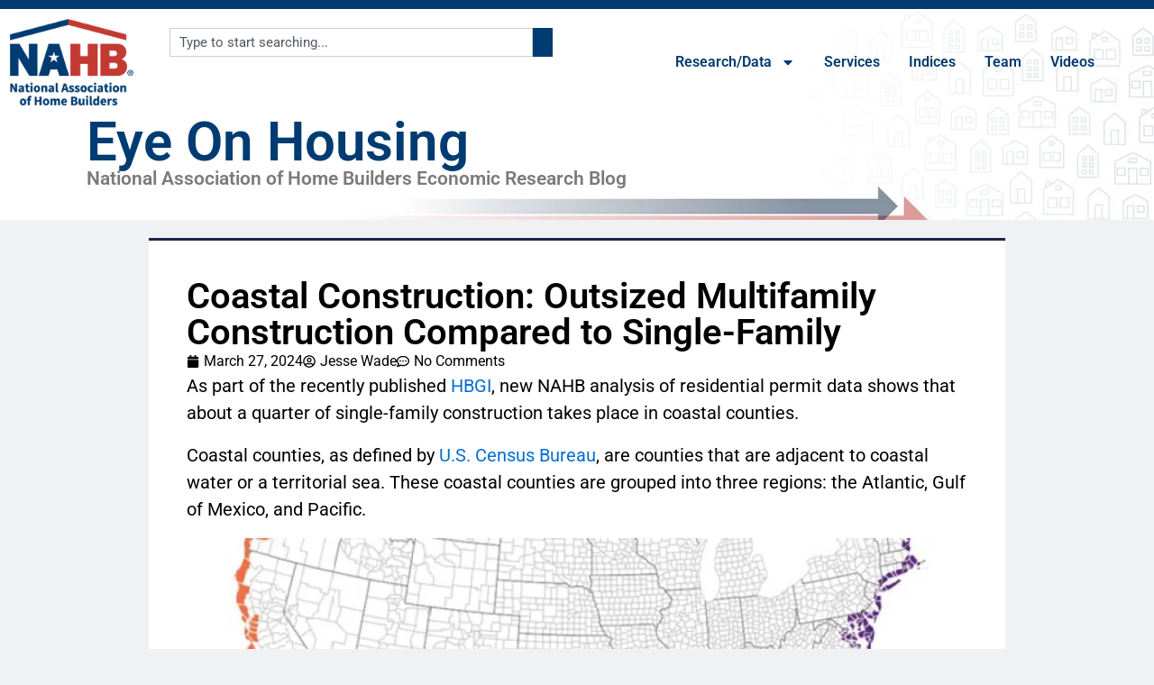

--- FILE ---
content_type: text/html; charset=utf-8
request_url: https://e.infogram.com/86a29b29-502c-419d-8492-03270b187877?parent_url=https%3A%2F%2Feyeonhousing.org%2F2024%2F03%2Fcoastal-construction-outsized-multifamily-construction-compared-to-single-family%2F&src=embed
body_size: 15654
content:
<!DOCTYPE HTML>
<html lang="en">
<head>
    <meta charset="utf-8">
    <meta http-equiv="X-UA-Compatible" content="IE=edge, Chrome=1"/>
    <meta http-equiv="x-dns-prefetch-control" content="on">
    <meta name="viewport" content="width=device-width, initial-scale=1" />
    <title>Economics Team Travel 2 - Map Only - Infogram</title>
    <link rel="dns-prefetch" href="https://cdn.jifo.co">
<link rel="preconnect" href="https://cdn.jifo.co" />

    <link rel="preload" href="/api/stylesheets/283" as="style">
    <link rel="preload" as="script" href="https://cdn.jifo.co/js/dist/bundle_vendor-f95bb7bd9b764217df5f-1-webpack.js" crossorigin="anonymous"/>
    <link rel="preload" as="script" href="https://cdn.jifo.co/js/dist/embed_responsive_viewer-9b0b71c50bb5507d3f6b-1-webpack.js" crossorigin="anonymous"/>
    <link rel="stylesheet"href="https://cdn.jifo.co/css/dist/cebefb1b2b9384b3.css">
    <link rel="icon" href="https://cdn.jifo.co/js/dist/6306bc3983ca5663eccfb7dc5c99eb14.ico" type="image/x-icon">
    <link rel="canonical" href="https://infogram.com/economics-team-travel-2-map-only-1hxj48mw83jp52v">
<style>.chart *{line-height:normal}.moveable{margin-bottom:30px!important}.capture-mode .moveable_w:last-child .moveable:last-child,.download-mode .moveable_w:last-child .moveable:last-child,.embed-mode .moveable_w:last-child .moveable:last-child,.web-mode .moveable_w:last-child .moveable:last-child{margin-bottom:0!important}.ig-separator{margin-bottom:0!important;margin-top:-30px;padding-bottom:30px;padding-top:30px}.video{padding-bottom:75%;height:0}.video iframe{border:0;width:100%;height:100%;position:absolute;top:0;left:0}.ig-items{margin:30px;padding-top:0}svg .igc-pie-center-text .igc-pie-center-text-node{font-family:'PT Sans Narrow','Arial Narrow';font-size:24px;fill:#626262;font-weight:400;font-style:normal}svg .igc-wc-node{cursor:default}.igc-treemap-node-text-name{font-family:Open Sans;font-weight:400}.igc-treemap-node-text-value{font-family:Open Sans}.igc-pie-center-text .igc-pie-center-text-node{font-family:Open Sans;font-weight:700;fill:#464646;font-size:23px}.igc-sheet{margin-bottom:15px}.igc-sheets{margin-bottom:15px}.igc-sheets .igc-sheet .igc-sheet-label,.igc-sheets .igc-sheet.active .igc-sheet-label,.igc-sheets .igc-sheet:hover .igc-sheet-label{color:#464646;margin-left:5px;font-family:Open Sans!important;font-size:13px!important;font-weight:400!important}.igc-sheets .igc-sheet.active .igc-sheet-label,.igc-sheets .igc-sheet:hover .igc-sheet-label{color:rgba(70,70,70,.7)}.igc-sheets .igc-sheet .igc-sheet-ico,.igc-sheets .igc-sheet:hover .igc-sheet-ico{background:rgba(167,167,167,.3);border-color:#464646;transition:.2s}.igc-sheets .igc-sheet:hover .igc-sheet-ico{background:#a7a7a7}.igc-sheets .igc-sheet.active .igc-sheet-ico{background:#464646}.igc-sheets .igc-sheet.active .igc-sheet-ico::after,.igc-sheets .igc-sheet:hover .igc-sheet-ico::after{height:6px;width:6px;left:6px;top:6px;background:#fff}.igc-textual-figure{font-family:Open Sans;font-size:23px;font-weight:700}.innertext .igc-textual-figure p{font-weight:400}.igc-textual-fact{color:#464646;line-height:18px;line-height:normal;font-family:Open Sans;font-size:15px;font-weight:400}.igc-textual-figure .innertext{line-height:25px}.igc-textual-fact .innertext{line-height:17px}.igc-textual-icon{padding-right:30px;padding-top:7px}.igc-table .igc-table-cell{font-family:Open Sans;font-size:13px;font-weight:400}.igc-table .igc-table-header{font-family:Open Sans;font-size:13px;font-weight:400;padding-left:9px}.ig-container{background:#fff}.headline{font-family:Open Sans;background:#e4e4e4;border-radius:4px;font-size:27px;font-weight:700;color:#464646;text-align:left;line-height:35px}.headline .innertext{padding:20px}.chart-title{font-family:Open Sans;font-size:23px;font-weight:700;color:#464646;text-align:left;line-height:30px}.bodytext{font-family:Open Sans;font-size:15px;font-weight:400;color:#464646;text-align:left;line-height:22px}.quoted{background:#e4e4e4 url(https://d1m5pq7b4fzvad.cloudfront.net/283/quote.svg) 30px center no-repeat;background-size:30px;border-radius:4px}.quote{padding:20px;padding-left:90px;font-family:Open Sans;font-size:23px;font-weight:700;color:#464646;line-height:30px;text-align:left}.quotetitle{font-family:Open Sans;font-size:15px;font-weight:400;color:#464646;margin-top:5px;line-height:22px}.tt_tooltip{color:#fff;font-family:Open Sans;font-size:15px;font-weight:400}.igc-legend-entry{margin-top:15px}.igc-legend{padding-top:10px;padding-bottom:0}.footer-bottom{padding-top:15px;overflow:auto;margin-bottom:30px;border-bottom:1px solid #dadada;padding-bottom:5px}.ig-share-button{margin-bottom:8px}.ig-separator-line{background:rgba(70,70,70,.5)}.heatmap-legend{background:rgba(255,255,255,.7)}.heatmap-label,.heatmap-legend-item{color:#464646;font-size:13px;font-weight:400;font-family:Open Sans}.igc-graph-pie-piece{stroke:rgb(255,255,255)}.tt_tooltip .tt_value{font-weight:400}.tt_tooltip .tt_body{background:#7d7d7d}.tt_tooltip .tt_left{border-right:8px solid #7d7d7d}.tt_tooltip .tt_right{border-left:8px solid #7d7d7d}.igc-tabs .igc-tab-active{background:#fff}.igc-tabs .igc-tab .igc-tab-content,.igc-tabs .igc-tab.icon-down:after{font-family:Open Sans;color:#464646;font-weight:400}.igc-tab-switcher,.igc-tabs .igc-tab{color:#464646}.igc-tabs.igc-tabs-dropdown .igc-tab-name{font-family:Open Sans;color:#464646}.captiontext{font-family:Open Sans;color:#464646;font-weight:400}.captiontext .innertext{line-height:1.5}.igc-table-search{color:#464646;font-size:13px;font-weight:400;font-family:Open Sans}.igc-content .heatmap-legend-item.leaflet-marker-icon{line-height:normal}#footer{margin-left:30px;margin-right:30px}.bodytext .innertext a,.bodytext .innertext a:visited{color:#00e}</style>


    
    <script async src="https://s.infogram.com/t.js?v3" data-report-open data-infogram-track-id="1hxj48mw83jp52v" data-tag="embed"
            data-track-url="https://s.infogram.com/t2"></script>
    

    <style>
        

        @keyframes infogram-loader {
            100% {
                transform: rotate(360deg);
                -webkit-transform: rotate(360deg);
                -moz-transform: rotate(360deg);
            }
        }
        #embed-loader {
            min-width: 120px;
            min-height: 120px;
        }
        #embed-loader i {
            display: block;
            width: 40px;
            height: 40px;
            margin: 40px auto;
            padding: 0;
            border: 5px solid;
            border-top-color: transparent;
            border-left-color: transparent;
            border-radius: 50%;
            color: #A6A6A6;
            animation: infogram-loader 0.9s linear infinite;
            -webkit-animation: infogram-loader 0.9s linear infinite;
            -moz-animation: infogram-loader 0.9s linear infinite;
        }
    </style>
</head>

<body data-window-graphicID="0a49d198-8e37-4c74-8776-d659fadff9f9" data-window-stylesheet="283"
      data-window-__viewMode="embed" data-fonts="" data-fullscreen="off" data-aside="on"
      data-user-status="anonymous" data-password-protected="false"
      data-user-id="false" >
<div id="dialog-container"></div>
<div id="tooltip-container"></div>
<div id="middle">
    <div id="embed-loader"><i></i></div>
</div>

<script>window.infographicData={"id":473162136,"type":0,"block_id":"0a49d198-8e37-4c74-8776-d659fadff9f9","theme_id":283,"user_id":2187866,"team_user_id":2187866,"path":"86a29b29-502c-419d-8492-03270b187877","title":"Economics Team Travel 2 - Map Only","description":"","tags":"","public":true,"publicAccess":false,"private_link_enabled":0,"thumb":"https:\u002F\u002Finfogram-thumbs-200.s3-eu-west-1.amazonaws.com\u002F0a49d198-8e37-4c74-8776-d659fadff9f9.jpg","embedImageUrl":"https:\u002F\u002Finfogram.io\u002Fp\u002F8be06acc13591a0425f3e588b1115af0.png","previewImageUrl":"https:\u002F\u002Finfogram.io\u002Fp\u002F18b8f9a10a9e4ef6ac041f3a6eda6acf.png","width":550,"copyright":"","properties":{"tabs":true,"zeropaddingembed":true,"custom_logo":"none","embed_button":"disabled","language":"en","logoName":"NAHB logo","custom_logo_value":"https:\u002F\u002Finfogram-logo.s3-eu-west-1.amazonaws.com\u002F8dda0ae5-ceb7-4065-8db0-51b520d2cc3d.png","custom_link_url":"https:\u002F\u002Fnahb.org","interactivity_hint":true,"publishType":0,"transparent":true,"rtl":false,"export_settings":{"showGrid":true,"showValues":true},"whitelabel":true,"noTracking":false,"decimal_separator":".,","grouping_symbol":"none","title_link":"infogram","showChartsOnScroll":true,"pro":true},"elements":{"content":{"allowFullscreen":true,"allowToShare":true,"assets":{},"content":{"blockOrder":["4bb8c868-f5c9-435b-8295-4fb756bdda3b"],"blocks":{"4bb8c868-f5c9-435b-8295-4fb756bdda3b":{"design":{"header":{"text":""},"hideFooter":false},"entities":["4bd35fd8-cfc6-42ae-b2dd-77858b74c008"]}},"entities":{"4bd35fd8-cfc6-42ae-b2dd-77858b74c008":{"accessibility":{"description":"","enabled":true,"label":"Chart"},"chart_type_nr":9,"colors":["#rgba(29,2,106,1)","#rgba(29,2,106,1)","#rgba(29,2,106,1)","#rgba(29,2,106,1)","#rgba(29,2,106,1)"],"custom":{"autoZoom":false,"clusterSize":0,"clusterSmallColor":"rgba(29,2,106,1)","controlsColors":{"background":"#4c4c4c","enabled":true,"icon":"#d8d8df"},"decimalSeparator":".","groupedColors":{"Albuquerque":"rgba(29, 2, 106,1)","Anaheim, CA":"rgba(29, 2, 106,1)","Anchorage, AK":"rgba(29, 2, 106,1)","Atlanta, GA":"rgba(29, 2, 106,1)","Aurora, IL":"rgba(29, 2, 106,1)","Austin":"rgba(29, 2, 106,1)","Austin, Tx":"rgba(29, 2, 106,1)","Baton Rouge, LA":"rgba(29, 2, 106,1)","Birmingham, AL":"rgba(29, 2, 106,1)","Blacksburg, VA":"rgba(29, 2, 106,1)","Boston":"rgba(29, 2, 106,1)","Bremerton":"rgba(29, 2, 106,1)","Bremerton, WA":"rgba(29, 2, 106,1)","Cedar Rapids":"rgba(29, 2, 106,1)","Charleston":"rgba(29, 2, 106,1)","Charleston, SC":"rgba(29, 2, 106,1)","Charlotte":"rgba(29, 2, 106,1)","Charlotte, NC":"rgba(29, 2, 106,1)","Charlottesville":"rgba(29, 2, 106,1)","Charlottesville, VA":"rgba(29, 2, 106,1)","Chicago, IL":"rgba(29, 2, 106,1)","Cincinatti, OH":"rgba(29, 2, 106,1)","Cincinattie, OH":"rgba(29, 2, 106,1)","Cincinnati, OH":"rgba(29, 2, 106,1)","Clarksville, TN":"rgba(29, 2, 106,1)","Clifton Park, NY":"rgba(29, 2, 106,1)","Coeur d'Alene, ID":"rgba(29, 2, 106,1)","Coeur d’Alene":"rgba(29, 2, 106,1)","Colorado Springs":"rgba(29, 2, 106,1)","Corpus Christi, TX":"rgba(29, 2, 106,1)","Davenport, IA":"rgba(29, 2, 106,1)","Dayton, OH":"rgba(29, 2, 106,1)","Daytona Beach, FL":"rgba(29, 2, 106,1)","Denver":"rgba(29, 2, 106,1)","Detroit, MI":"rgba(29, 2, 106,1)","Durham, NC":"rgba(29, 2, 106,1)","Erlanger, KY":"rgba(29, 2, 106,1)","Fairhope, AL":"rgba(29, 2, 106,1)","Fargo, ND":"rgba(29, 2, 106,1)","Fayetteville, NC":"rgba(29, 2, 106,1)","Fort Walton Beach, FL":"rgba(29, 2, 106,1)","Fort Wayne, IN":"rgba(29, 2, 106,1)","Frederick, MD":"rgba(29, 2, 106,1)","Fulton, MD":"rgba(29, 2, 106,1)","Gainesville, FL":"rgba(29, 2, 106,1)","Gastonia, NC":"rgba(29, 2, 106,1)","Greensboro, NC":"rgba(29, 2, 106,1)","Harrisburg, PA":"rgba(29, 2, 106,1)","Hartford, CT":"rgba(29, 2, 106,1)","Hattiesburg":"rgba(29, 2, 106,1)","Hilton Head, SC":"rgba(29, 2, 106,1)","Holmdel, NJ":"rgba(29, 2, 106,1)","Honolulu, HI":"rgba(29, 2, 106,1)","Huntsville, AL":"rgba(29, 2, 106,1)","Indianapolis, IN":"rgba(29, 2, 106,1)","Iowa City":"rgba(29, 2, 106,1)","Kansas City":"rgba(29, 2, 106,1)","Kissimmee, FL":"rgba(29, 2, 106,1)","Lacombe, LA":"rgba(29, 2, 106,1)","Lafayette, LA":"rgba(29, 2, 106,1)","Lake Norman, NC":"rgba(29, 2, 106,1)","Lakewood, NJ":"rgba(29, 2, 106,1)","Lancaster, PA":"rgba(29, 2, 106,1)","Lansing, MI":"rgba(29, 2, 106,1)","Louisville, KY":"rgba(29, 2, 106,1)","Loveland, CO":"rgba(29, 2, 106,1)","Lubbock, TX":"rgba(29, 2, 106,1)","Madison, WI":"rgba(29, 2, 106,1)","Marysville, IL":"rgba(29, 2, 106,1)","Maryville, IL":"rgba(29, 2, 106,1)","Matthews, NC":"rgba(29, 2, 106,1)","Maywood, NJ":"rgba(29, 2, 106,1)","Melbourne, FL":"rgba(29, 2, 106,1)","Memphis, TN":"rgba(29, 2, 106,1)","Milwaukee, WI":"rgba(29, 2, 106,1)","Montgomery, AL":"rgba(29, 2, 106,1)","Morris Plains, NJ":"rgba(29, 2, 106,1)","Nampa, ID":"rgba(29, 2, 106,1)","Nashville":"rgba(29, 2, 106,1)","New Albany, IN":"rgba(29, 2, 106,1)","New Orleans":"rgba(29, 2, 106,1)","Norman, OK":"rgba(29, 2, 106,1)","North Canton, OH":"rgba(29, 2, 106,1)","Ogden, UT":"rgba(29, 2, 106,1)","Oklahoma City":"rgba(29, 2, 106,1)","Orland Park, IL":"rgba(29, 2, 106,1)","Orlando":"rgba(29, 2, 106,1)","Orlando, FL":"rgba(29, 2, 106,1)","Palm Beach, FL":"rgba(29, 2, 106,1)","Palm Desert, CA":"rgba(29, 2, 106,1)","Panama City,":"rgba(29, 2, 106,1)","Panama City, FL":"rgba(29, 2, 106,1)","Port St. Lucie, FL":"rgba(29, 2, 106,1)","Portland, OR":"rgba(29, 2, 106,1)","Provo, UT":"rgba(29, 2, 106,1)","Raleigh, NC":"rgba(29, 2, 106,1)","Rocky Hill, CT":"rgba(29, 2, 106,1)","Rosemont, IL":"rgba(29, 2, 106,1)","Roseville, CA":"rgba(29, 2, 106,1)","San Antonio":"rgba(29, 2, 106,1)","San Antonio, TX":"rgba(29, 2, 106,1)","San Diego, CA":"rgba(29, 2, 106,1)","Sarasota":"rgba(29, 2, 106,1)","Schaumburg, IL":"rgba(29, 2, 106,1)","Sheffield, OH":"rgba(29, 2, 106,1)","Sioux Falls, SD":"rgba(29, 2, 106,1)","South Ogden, UT":"rgba(29, 2, 106,1)","St. Louis":"rgba(29, 2, 106,1)","Syracuse":"rgba(29, 2, 106,1)","Toledo, OH":"rgba(29, 2, 106,1)","Topeka, KS":"rgba(29, 2, 106,1)","Tucson, AZ":"rgba(29, 2, 106,1)","Tulsa":"rgba(29, 2, 106,1)","Virginia Beach":"rgba(29, 2, 106,1)","Virginia Beach, VA":"rgba(29, 2, 106,1)","Washington, DC":"rgba(29, 2, 106,1)","West Chester, PA":"rgba(29, 2, 106,1)","Wichita Falls, TX":"rgba(29, 2, 106,1)","Wilmington, NC":"rgba(29, 2, 106,1)","Winston-Salem":"rgba(29, 2, 106,1)","Winston-Salem, NC":"rgba(29, 2, 106,1)","York, PA":"rgba(29, 2, 106,1)"},"groupedData":false,"groupingSymbol":"none","heatmap":false,"height":0,"inactive":"rgba(213,220,229,1)","labels":{"legend":{"align":"center","flexPositioned":true,"position":"top"}},"map":"usa","osm":false,"path":"3134300Path","pointSizemax":12,"pointSizemaxlim":12,"pointSizemin":12,"pointSizeminlim":12,"points":true,"polygonStrokeColor":"rgba(76,76,76,1)","showLegend":false,"singleColor":{"enabled":true,"value":"rgba(29, 2, 106,1)"},"useSIPrefixes":true},"data":[[[{"value":"San Antonio"},null,null,{"value":"29.4246 -98.4951"},{"value":"Greater San Antonio Builders Association "},{"ct":{"fa":"@","t":"s"},"value":"Robert Dietz\r\nJan. 5, 2024"}],[{"value":"Frederick, MD"},null,null,{"value":"39.4158 -77.4128"},{"value":"Frederick County BIA"},{"ct":{"fa":"@","t":"s"},"value":"Robert Dietz\r\nJan. 9, 2024"}],[{"value":"Provo, UT"},null,null,{"value":"40.2337 -111.6587"},{"ct":{"fa":"General","t":"g"},"value":"Utah Valley HBA"},{"ct":{"fa":"@","t":"s"},"value":"Robert Dietz\r\nJan. 11, 2024"}],[{"value":"Kansas City"},null,null,{"value":"39.1001 -94.5781"},{"value":"HBA of Greater Kansas City"},{"ct":{"fa":"@","t":"s"},"value":"Robert Dietz\r\nJan. 11, 2024"}],[{"value":"Maywood, NJ"},null,null,{"value":"40.9026 -74.0618"},{"value":"Builders Association of Northern New Jersey"},{"ct":{"fa":"@","t":"s"},"value":"Danushka Nanayakkara-Skillington\r\nJan. 18, 2024 (virtual)"}],[{"value":"Cedar Rapids"},null,null,{"value":"41.9759 -91.6704"},{"value":"Cedar Rapids HBA"},{"value":"Fan-Yu Kuo\nJan. 18, 2024"}],[{"value":"New Orleans"},null,null,{"value":"29.976 -90.0782"},{"value":"HBA of Greater New Orleans"},{"value":"Robert Dietz\nJan. 23, 2024"}],[{"value":"Lakewood, NJ"},null,null,{"value":"40.0979 -74.2176"},{"value":"Shore Builders Association of Central New Jersey"},{"ct":{"fa":"@","t":"s"},"value":"Danushka Nanayakkara-Skillington\r\nJan. 24, 2024"}],[{"value":"St. Louis"},null,null,{"value":"38.628 -90.191"},{"ct":{"fa":"@","t":"s"},"value":"HBA of St. Louis and Eastern Missouri"},{"ct":{"fa":"@","t":"s"},"value":"Robert Dietz\r\nJan. 25, 2024"}],[{"value":"Boston"},null,null,{"value":"42.3554 -71.0605"},{"value":"Builders and Remodelers Association of Greater Boston"},{"ct":{"fa":"@","t":"s"},"value":"Robert Dietz\r\nJan. 31, 2024"}],[{"value":"Matthews, NC"},null,null,{"value":"35.116 -80.7224"},{"value":"Building Materials Suppliers Association"},{"ct":{"fa":"@","t":"s"},"value":"Robert Dietz\r\nFeb. 8, 2024"}],[{"value":"Marysville, IL"},null,null,{"value":"38.7267 -89.9488"},{"value":"Home Builders & Remodelers Metro East Association"},{"value":"Eric Lynch\nFeb. 9, 2024"}],[{"value":"Austin"},null,null,{"value":"30.2711 -97.7437"},{"value":"HBA of Greater Austin"},{"value":"Robert Dietz\nFeb. 15, 2024"}],[{"value":"Blacksburg, VA"},null,null,{"value":"37.2297 -80.4137"},{"value":"New River Valley HBA"},{"value":"Danushka Nanayakkara-Skillington\nFeb. 15, 2024"}],[{"value":"Louisville, KY"},null,null,{"value":"38.2542 -85.7594"},{"ct":{"fa":"General","t":"g"},"value":"BIA of Greater Louisville"},{"ct":{"fa":"@","t":"s"},"value":"Danushka Nanayakkara-Skillington\r\nFeb. 22, 2024"}],[{"value":"Gastonia, NC"},null,null,{"value":"35.2623 -81.1838"},{"value":"Gaston Association of REALTORS"},{"ct":{"fa":"General","t":"g"},"value":"Danushka Nanayakkara-Skillington\r\nMarch 5, 2024 (virtual)"}],[{"value":"Charlottesville, VA"},null,null,{"value":"38.0293 -78.4767"},{"ct":{"fa":"General","t":"g"},"value":"Blue Ridge HBA"},{"ct":{"fa":"General","t":"g"},"value":"Robert Dietz\r\nMarch 7, 2024"}],[{"value":"Orland Park, IL"},null,null,{"value":"41.6307 -87.8536"},{"ct":{"fa":"General","t":"g"},"value":"Southwest Suburban HBA"},{"ct":{"fa":"General","t":"g"},"value":"Danushka Nanayakkara-Skillington\r\nMarch 7, 2024"}],[{"value":"Bremerton, WA"},null,null,{"value":"47.5654 -122.6247"},{"value":"Kitsap Building Association"},{"ct":{"fa":"General","t":"g"},"value":"Robert Dietz\r\nMarch 13, 2024"}],[{"value":"Rocky Hill, CT"},null,null,{"value":"41.6648 -72.6393"},{"value":"Home Builders and Remodelers Association of Central Connecticut"},{"ct":{"fa":"General","t":"g"},"value":"Robert Dietz\r\nMarch 14, 2024"}],[{"value":"Nampa, ID"},null,null,{"value":"43.5737 -116.5596"},{"value":"Snake River Valley Building Contractors Association"},{"ct":{"fa":"General","t":"g"},"value":"Danushka Nanayakkara-Skillington\r\nMarch 14, 2024"}],[{"value":"Holmdel, NJ"},null,null,{"value":"40.3451 -74.184"},{"value":"New Jersey Builders Association"},{"ct":{"fa":"General","t":"g"},"value":"Danushka Nanayakkara-Skillington\r\nMarch 21, 2024"}],[{"value":"Virginia Beach, VA"},null,null,{"value":"36.853 -75.9774"},{"ct":{"fa":"General","t":"g"},"value":"Coastal Virginia BIA"},{"ct":{"fa":"General","t":"g"},"value":"Danushka Nanayakkara-Skillington\r\nMarch 26, 2024"}],[{"value":"Corpus Christi, TX"},null,null,{"value":"27.7635 -97.4033"},{"ct":{"fa":"General","t":"g"},"value":"Coastal Bend HBA"},{"ct":{"fa":"General","t":"g"},"value":"Fan-Yu Kuo\r\nMarch 27, 2024"}],[{"value":"Wilmington, NC"},null,null,{"value":"34.2257 -77.9447"},{"ct":{"fa":"General","t":"g"},"value":"Wilmington Cape Fear HBA"},{"ct":{"fa":"General","t":"g"},"value":"Robert Dietz\r\nMarch 28, 2024"}],[{"value":"Fayetteville, NC"},null,null,{"value":"35.0526 -78.8783"},{"ct":{"fa":"General","t":"g"},"value":"HBA of Fayetteville"},{"ct":{"fa":"General","t":"g"},"value":"Robert Dietz\r\nApril 11, 2024"}],[{"value":"Durham, NC"},null,null,{"value":"35.9967 -78.9018"},{"ct":{"fa":"General","t":"g"},"value":"HBA of Durham, Orange and Chatham Counties"},{"ct":{"fa":"General","t":"g"},"value":"Robert Dietz\r\nApril 11, 2024"}],[{"value":"Sheffield, OH"},null,null,{"value":"41.4212 -82.0963"},{"ct":{"fa":"General","t":"g"},"value":"North Coast BIA"},{"ct":{"fa":"General","t":"g"},"value":"Robert Dietz\r\nApril 16, 2024"}],[{"value":"Wichita Falls, TX"},null,null,{"value":"33.9005 -98.5021"},{"ct":{"fa":"General","t":"g"},"value":"North Texas HBA"},{"ct":{"fa":"General","t":"g"},"value":"Danushka Nanayakkara-Skillington\r\nApril 18, 2024"}],[{"value":"Palm Desert, CA"},null,null,{"value":"33.7188 -116.3844"},{"value":"Desert Valleys Builders Association "},{"ct":{"fa":"General","t":"g"},"value":"Danushka Nanayakkara-Skillington\r\nApril 25, 2024"}],[{"value":"Denver"},null,null,{"value":"39.7392 -104.9849"},{"ct":{"fa":"General","t":"g"},"value":"HBA of Metro Denver"},{"ct":{"fa":"General","t":"g"},"value":"Robert Dietz\r\nApril 30, 2024"}],[{"value":"Harrisburg, PA"},null,null,{"value":"40.2663 -76.8861"},{"ct":{"fa":"General","t":"g"},"value":"HBA of Metropolitan Harrisburg"},{"ct":{"fa":"General","t":"g"},"value":"Robert Dietz\r\nMay 9, 2024"}],[{"value":"Port St. Lucie, FL"},null,null,{"value":"27.2939 -80.3503"},{"value":"Treasure Coast Builders Association"},{"ct":{"fa":"General","t":"g"},"value":"Robert Dietz\r\nMay 15, 2024"}],[{"value":"Melbourne, FL"},null,null,{"value":"28.1065 -80.6372"},{"value":"Home Builders and Contractors Association of Florida's Space Coast"},{"ct":{"fa":"General","t":"g"},"value":"Robert Dietz\r\nMay 16, 2024"}],[{"value":"Greensboro, NC"},null,null,{"value":"36.0726 -79.792"},{"value":"Greensboro Builders Association"},{"ct":{"fa":"General","t":"g"},"value":"Robert Dietz\r\nMay 22, 2024"}],[{"value":"Coeur d'Alene, ID"},null,null,{"value":"47.6743 -116.7812"},{"value":"North Idaho Building Contractors Association"},{"ct":{"fa":"General","t":"g"},"value":"Robert Dietz\r\nMay 29, 2024"}],[{"ct":{"fa":"General","t":"g"},"value":"Nashville"},null,null,{"value":"36.1623 -86.7743"},{"ct":{"fa":"General","t":"g"},"value":"LP Building Solutions"},{"ct":{"fa":"@","t":"s"},"value":"Danushka Nanayakkara-Skillington\r\nFeb. 1, 2024"}],[{"ct":{"fa":"General","t":"g"},"value":"Davenport, IA"},null,null,{"ct":{"fa":"@","t":"s"},"value":"41.5236 -90.5771"},{"value":"Quad City Builders and Remodelers Association"},{"ct":{"fa":"General","t":"g"},"value":"Robert Dietz\r\nJune 5, 2024"}],[{"ct":{"fa":"General","t":"g"},"value":"Honolulu, HI"},null,null,{"ct":{"fa":"@","t":"s"},"value":"21.3045 -157.8557"},{"ct":{"fa":"General","t":"g"},"value":"BIA of Hawaii"},{"ct":{"fa":"General","t":"g"},"value":"Danushka Nanayakkara-Skillington\r\nJune 6, 2024"}],[{"ct":{"fa":"General","t":"g"},"value":"Washington, DC"},null,null,{"ct":{"fa":"@","t":"s"},"value":"38.895 -77.0365"},{"ct":{"fa":"General","t":"g"},"value":"Mortgage Insurers Association"},{"ct":{"fa":"General","t":"g"},"value":"Robert Dietz\r\nJune 12, 2024"}],[{"ct":{"fa":"General","t":"g"},"value":"Daytona Beach, FL"},null,null,{"ct":{"fa":"@","t":"s"},"value":"29.2108 -81.0228"},{"ct":{"fa":"General","t":"g"},"value":"Volusia Building Industry Association"},{"ct":{"fa":"General","t":"g"},"value":"Danushka Nanayakkara-Skillington\r\nJune 18, 2024"}],[{"ct":{"fa":"General","t":"g"},"value":"Anaheim, CA"},null,null,{"ct":{"fa":"@","t":"s"},"value":"33.8348 -117.9117"},{"ct":{"fa":"General","t":"g"},"value":"Pacific Coast Building Conference"},{"ct":{"fa":"General","t":"g"},"value":"Robert Dietz\r\nJune 19, 2024"}],[{"ct":{"fa":"General","t":"g"},"value":"Huntsville, AL"},null,null,{"ct":{"fa":"@","t":"s"},"value":"34.7298 -86.5859"},{"ct":{"fa":"General","t":"g"},"value":"Huntsville Madison County Builders Association"},{"ct":{"fa":"General","t":"g"},"value":"Robert Dietz\r\nJune 25, 2024"}],[{"ct":{"fa":"General","t":"g"},"value":"Charleston, SC"},null,null,{"ct":{"fa":"@","t":"s"},"value":"32.7884 -79.9399"},{"ct":{"fa":"General","t":"g"},"value":"Charleston HBA"},{"ct":{"fa":"General","t":"g"},"value":"Danushka Nanayakkara-Skillington\r\nJune 27, 2024"}],[{"ct":{"fa":"General","t":"g"},"value":"Toledo, OH"},null,null,{"ct":{"fa":"@","t":"s"},"value":"41.6529 -83.5378"},{"ct":{"fa":"General","t":"g"},"value":"HBA of Greater Toledo"},{"ct":{"fa":"General","t":"g"},"value":"Robert Dietz\r\nJuly 16, 2024"}],[{"ct":{"fa":"General","t":"g"},"value":"Morris Plains, NJ"},null,null,{"ct":{"fa":"@","t":"s"},"value":"40.8365 -74.4782"},{"ct":{"fa":"General","t":"g"},"value":"Metropolitan Builders & Contractors Association of NJ"},{"ct":{"fa":"General","t":"g"},"value":"Robert Dietz\r\nJuly 18, 2024"}],[{"ct":{"fa":"General","t":"g"},"value":"Orlando, FL"},null,null,{"ct":{"fa":"@","t":"s"},"value":"28.5421 -81.379"},{"ct":{"fa":"General","t":"g"},"value":"Southeast Building Conference"},{"ct":{"fa":"General","t":"g"},"value":"Robert Dietz\r\nJuly 24, 2024"}],[{"ct":{"fa":"General","t":"g"},"value":"Milwaukee, WI"},null,null,{"ct":{"fa":"@","t":"s"},"value":"43.035 -87.9225"},{"ct":{"fa":"General","t":"g"},"value":"Metropolitan Builders Association"},{"ct":{"fa":"General","t":"g"},"value":"Robert Dietz\r\nJuly 31, 2024"}],[{"ct":{"fa":"General","t":"g"},"value":"Madison, WI"},null,null,{"ct":{"fa":"@","t":"s"},"value":"43.0748 -89.3838"},{"value":"Madison Area Builders Association"},{"ct":{"fa":"General","t":"g"},"value":"Robert Dietz\r\nJuly 31, 2024"}],[{"ct":{"fa":"General","t":"g"},"value":"Montgomery, AL"},null,null,{"ct":{"fa":"@","t":"s"},"value":"32.367 -86.3006"},{"ct":{"fa":"General","t":"g"},"value":"Greater Montgomery HBA"},{"ct":{"fa":"@","t":"s"},"value":"Jesse Wade\r\nAug. 1, 2024"}],[{"ct":{"fa":"General","t":"g"},"value":"Panama City, FL"},null,null,{"ct":{"fa":"@","t":"s"},"value":"30.1587 -85.6603"},{"value":"Bay Building Industries Association"},{"ct":{"fa":"@","t":"s"},"value":"Eric Lynch\r\nAug. 13, 2024"}],[{"ct":{"fa":"General","t":"g"},"value":"Ogden, UT"},null,null,{"ct":{"fa":"@","t":"s"},"value":"41.223 -111.9738"},{"ct":{"fa":"General","t":"g"},"value":"Northern Wasatch HBA"},{"ct":{"fa":"@","t":"s"},"value":"Fan-Yu Kuo\r\nAug. 14, 2024"}],[{"value":"Lafayette, LA"},null,null,{"ct":{"fa":"@","t":"s"},"value":"30.2262 -92.0178"},{"ct":{"fa":"General","t":"g"},"value":"Acadian HBA"},{"ct":{"fa":"@","t":"s"},"value":"Danushka Nanayakkara-Skillington\r\nSept. 4, 2024"}],[{"value":"Lacombe, LA"},null,null,{"ct":{"fa":"@","t":"s"},"value":"30.3092 -89.9196"},{"ct":{"fa":"General","t":"g"},"value":"Northshore HBA"},{"ct":{"fa":"@","t":"s"},"value":"Danushka Nanayakkara-Skillington\r\nSept. 5, 2024"}],[{"value":"Winston-Salem, NC"},null,null,{"ct":{"fa":"@","t":"s"},"value":"36.0998 -80.2441"},{"ct":{"fa":"General","t":"g"},"value":"HBA of Winston-Salem"},{"ct":{"fa":"@","t":"s"},"value":"Robert Dietz\r\nSept. 5, 2024"}],[{"ct":{"fa":"General","t":"g"},"value":"Iowa City"},null,null,{"ct":{"fa":"@","t":"s"},"value":"41.6613 -91.5299"},{"ct":{"fa":"General","t":"g"},"value":"Greater Iowa City Area HBA"},{"ct":{"fa":"@","t":"s"},"value":"Robert Dietz\r\nSept. 10, 2024"}],[{"ct":{"fa":"General","t":"g"},"value":"Charlottesville, VA"},null,null,{"ct":{"fa":"@","t":"s"},"value":"38.0293 -78.4767"},{"value":"Charlottesville Area Association of Realtors "},{"ct":{"fa":"@","t":"s"},"value":"Danushka Nanayakkara-Skillington\r\nSept. 12, 2024"}],[{"ct":{"fa":"General","t":"g"},"value":"Fulton, MD"},null,null,{"ct":{"fa":"@","t":"s"},"value":"39.1515 -76.9155"},{"ct":{"fa":"General","t":"g"},"value":"Maryland BIA"},{"ct":{"fa":"@","t":"s"},"value":"Robert Dietz\r\nSept. 17, 2024"}],[{"ct":{"fa":"General","t":"g"},"value":"Chicago, IL"},null,null,{"ct":{"fa":"@","t":"s"},"value":"41.8756 -87.6244"},{"value":"Home Improvement Research Institute "},{"ct":{"fa":"@","t":"s"},"value":"Eric Lynch\r\nSept. 18, 2024"}],[{"ct":{"fa":"General","t":"g"},"value":"Dayton, OH"},null,null,{"ct":{"fa":"@","t":"s"},"value":"39.7589 -84.1916"},{"ct":{"fa":"General","t":"g"},"value":"HBA of Dayton"},{"ct":{"fa":"@","t":"s"},"value":"Robert Dietz\r\nSept. 19, 2024"}],[{"ct":{"fa":"General","t":"g"},"value":"Schaumburg, IL"},null,null,{"ct":{"fa":"@","t":"s"},"value":"42.0334 -88.0834"},{"ct":{"fa":"General","t":"g"},"value":"Metals Service Center Institute Economic Summit"},{"ct":{"fa":"@","t":"s"},"value":"Robert Dietz\r\nSept. 24, 2024"}],[{"ct":{"fa":"General","t":"g"},"value":"Lubbock, TX"},null,null,{"ct":{"fa":"@","t":"s"},"value":"33.5856 -101.847"},{"ct":{"fa":"General","t":"g"},"value":"West Texas HBA"},{"ct":{"fa":"@","t":"s"},"value":"Robert Dietz\r\nOct. 9, 2024"}],[{"ct":{"fa":"General","t":"g"},"value":"Clarksville, TN"},null,null,{"ct":{"fa":"@","t":"s"},"value":"36.5278 -87.3589"},{"ct":{"fa":"General","t":"g"},"value":"Clarksville Montgomery County HBA"},{"ct":{"fa":"@","t":"s"},"value":"Fan-Yu Kuo\r\nOct. 9, 2024"}],[{"ct":{"fa":"General","t":"g"},"value":"York, PA"},null,null,{"ct":{"fa":"@","t":"s"},"value":"39.9625 -76.7277"},{"ct":{"fa":"General","t":"g"},"value":"York Builders Association"},{"ct":{"fa":"@","t":"s"},"value":"Eric Lynch\r\nOct. 10, 2024"}],[{"ct":{"fa":"General","t":"g"},"value":"Topeka, KS"},null,null,{"ct":{"fa":"@","t":"s"},"value":"39.049 -95.6776"},{"ct":{"fa":"General","t":"g"},"value":"HBA of Topeka"},{"ct":{"fa":"@","t":"s"},"value":"Robert Dietz\r\nOct. 16, 2024"}],[{"value":"Lancaster, PA"},null,null,{"ct":{"fa":"@","t":"s"},"value":"40.0807 -76.2411"},{"ct":{"fa":"General","t":"g"},"value":"BIA of Lancaster County"},{"ct":{"fa":"@","t":"s"},"value":"Danushka Nanayakkara-Skillington\r\nOct. 17, 2024"}],[{"ct":{"fa":"General","t":"g"},"value":"Baton Rouge, LA"},null,null,{"ct":{"fa":"@","t":"s"},"value":"30.4494 -91.187"},{"value":"Lousiana HBA"},{"ct":{"fa":"@","t":"s"},"value":"Jesse Wade\r\nOct. 24, 2024"}],[{"value":"Gainesville, FL"},null,null,{"ct":{"fa":"@","t":"s"},"value":"29.652 -82.325"},{"value":"Builders Association of North Central Florida"},{"ct":{"fa":"@","t":"s"},"value":"Danushka Nanayakkara-Skillington\r\nOct. 24, 2024"}],[{"value":"Loveland, CO"},null,null,{"ct":{"fa":"@","t":"s"},"value":"40.3855 -105.0444"},{"value":"HBA of Northern Colorado "},{"ct":{"fa":"@","t":"s"},"value":"Robert Dietz\r\nOct. 24, 2024"}],[{"value":"Sioux Falls, SD"},null,null,{"ct":{"fa":"@","t":"s"},"value":"43.5476 -96.7294"},{"ct":{"fa":"General","t":"g"},"value":"HBA of the Sioux Empire"},{"ct":{"fa":"@","t":"s"},"value":"Robert Dietz\r\nOct. 29, 2024"}],[{"ct":{"fa":"General","t":"g"},"value":"Anchorage, AK"},null,null,{"ct":{"fa":"@","t":"s"},"value":"61.2163 -149.8949"},{"ct":{"fa":"General","t":"g"},"value":"Anchorage HBA"},{"ct":{"fa":"@","t":"s"},"value":"Danushka Nanayakkara-Skillington\r\nOct. 30, 2024"}],[{"value":"North Canton, OH"},null,null,{"ct":{"fa":"@","t":"s"},"value":"40.8759 -81.4023"},{"ct":{"fa":"General","t":"g"},"value":"BIA of Stark & East Central Ohio "},{"ct":{"fa":"@","t":"s"},"value":"Danushka Nanayakkara-Skillington\r\nNov. 7, 2024"}],[{"value":"New Albany, IN"},null,null,{"ct":{"fa":"@","t":"s"},"value":"38.2856 -85.8241"},{"value":"Building & Development Association of Southern Indiana"},{"ct":{"fa":"@","t":"s"},"value":"Eric Lynch\r\nNov. 13, 2024"}],[{"ct":{"fa":"General","t":"g"},"value":"Charlotte, NC"},null,null,{"ct":{"fa":"@","t":"s"},"value":"35.2272 -80.8431"},{"ct":{"fa":"General","t":"g"},"value":"North Carolina HBA Expo & Conference"},{"ct":{"fa":"@","t":"s"},"value":"Robert Dietz\r\nNov. 13, 2024"}],[{"value":"Madison, WI"},null,null,{"ct":{"fa":"@","t":"s"},"value":"43.0748 -89.3838"},{"ct":{"fa":"General","t":"g"},"value":"Wisconsin Builders Association"},{"ct":{"fa":"@","t":"s"},"value":"Danushka Nanayakkara-Skillington\r\nNov. 14, 2024"}],[{"ct":{"fa":"General","t":"g"},"value":"Portland, OR"},null,null,{"ct":{"fa":"@","t":"s"},"value":"45.5202 -122.6742"},{"value":"HBA of Greater Portland"},{"ct":{"fa":"@","t":"s"},"value":"Robert Dietz\r\nNov. 15, 2024"}],[{"ct":{"fa":"General","t":"g"},"value":"Indianapolis, IN"},null,null,{"ct":{"fa":"@","t":"s"},"value":"39.7683 -86.1584"},{"value":"Indiana Builders Association "},{"ct":{"fa":"@","t":"s"},"value":"Danushka Nanayakkara-Skillington\r\nNov. 20, 2024"}],[{"ct":{"fa":"General","t":"g"},"value":"Cincinnati, OH"},null,null,{"ct":{"fa":"@","t":"s"},"value":"39.1015 -84.5125"},{"value":"HBA of Greater Cincinnati "},{"ct":{"fa":"@","t":"s"},"value":"Robert Dietz\r\nNov. 26, 2024"}],[{"ct":{"fa":"General","t":"g"},"value":"Raleigh, NC"},{"ct":{"fa":"General","s":[{"v":"\r\n"}],"t":"inlineStr"}},null,{"ct":{"fa":"@","t":"s"},"value":"35.7804 -78.6391"},{"ct":{"fa":"General","t":"g"},"value":"HBA of Raleigh-Wake County"},{"ct":{"fa":"@","t":"s"},"value":"Robert Dietz\r\nDec. 3, 2024"}],[{"ct":{"fa":"General","t":"g"},"value":"San Antonio"},null,null,{"ct":{"fa":"@","t":"s"},"value":"29.6189 -98.8773"},{"value":"Greater San Antonio Builders Association"},{"ct":{"fa":"@","t":"s"},"value":"Robert Dietz\r\nJan. 8, 2025"}],[{"ct":{"fa":"General","t":"g"},"value":"Tulsa"},null,null,{"ct":{"fa":"@","t":"s"},"value":"36.1012 -95.9251"},{"ct":{"fa":"General","t":"g"},"value":"Tulsa HBA"},{"ct":{"fa":"@","t":"s"},"value":"Robert Dietz\r\nJan. 9, 2025"}],[{"ct":{"fa":"General","t":"g"},"value":"New Orleans"},null,null,{"ct":{"fa":"@","t":"s"},"value":"29.9559 -90.073"},{"ct":{"fa":"General","t":"g"},"value":"2025 Housing Summit, HBA of Greater New Orleans"},{"ct":{"fa":"@","t":"s"},"value":"Robert Dietz\r\nJan. 14, 2025"}],[{"ct":{"fa":"General","t":"g"},"value":"Frederick, MD"},null,null,{"ct":{"fa":"@","t":"s"},"value":"39.4608 -77.4118"},{"ct":{"fa":"General","t":"g"},"value":"Frederick County BIA"},{"ct":{"fa":"@","t":"s"},"value":"Eric Lynch\r\nJan. 14, 2025"}],[{"ct":{"fa":"General","t":"g"},"value":"Kansas City"},null,null,{"ct":{"fa":"@","t":"s"},"value":"39.1001 -94.5781"},{"ct":{"fa":"General","t":"g"},"value":"HBA of Greater Kansas City"},{"ct":{"fa":"@","t":"s"},"value":"Robert Dietz\r\nJan. 16, 2025"}],[{"ct":{"fa":"General","t":"g"},"value":"Charlotte"},null,null,{"ct":{"fa":"@","t":"s"},"value":"37.0416 -78.6524"},{"ct":{"fa":"General","t":"g"},"value":"HBA of Greater Charlotte"},{"ct":{"fa":"@","t":"s"},"value":"Danushka Nanayakkara-Skillington\r\nJan. 16, 2025"}],[{"ct":{"fa":"General","t":"g"},"value":"Tucson, AZ"},null,null,{"ct":{"fa":"@","t":"s"},"value":"32.2229 -110.9748"},{"ct":{"fa":"General","t":"g"},"value":"Southern Arizona HBA"},{"ct":{"fa":"@","t":"s"},"value":"Fan-Yu Kuo\r\nJan. 17, 2025"}],[{"ct":{"fa":"@","t":"s"},"value":"St. Louis"},null,null,{"ct":{"fa":"@","t":"s"},"value":"38.6201 -90.4363"},{"ct":{"fa":"@","t":"s"},"value":"HBA of St. Louis and Eastern Missouri"},{"ct":{"fa":"@","t":"s"},"value":"Robert Dietz\r\nJan. 23, 2025"}],[{"ct":{"fa":"General","t":"g"},"value":"Hartford, CT"},null,null,{"ct":{"fa":"@","t":"s"},"value":"41.7923 -72.7223"},{"value":"HBRA of Connecticut"},{"ct":{"fa":"@","t":"s"},"value":"Danushka Nanayakkara-Skillington\r\nJan. 28, 2025"}],[{"ct":{"fa":"General","t":"g"},"value":"West Chester, PA"},null,null,{"ct":{"fa":"@","t":"s"},"value":"39.9597 -75.606"},{"value":"HBA of Chester & Delaware Counties"},{"ct":{"fa":"@","t":"s"},"value":"Eric Lynch\r\nJan. 29 2025"}],[{"ct":{"fa":"General","t":"g"},"value":"Fargo, ND"},null,null,{"ct":{"fa":"@","t":"s"},"value":"46.8772 -96.7898"},{"ct":{"fa":"General","t":"g"},"value":"BIA of the Red River Valley"},{"ct":{"fa":"@","t":"s"},"value":"Robert Dietz\r\nJan. 30, 2025"}],[{"ct":{"fa":"General","t":"g"},"value":"Birmingham, AL"},null,null,{"ct":{"fa":"@","t":"s"},"value":"33.5207 -86.8024"},{"value":"Greater Birmingham Association of Home Builders "},{"ct":{"fa":"@","t":"s"},"value":"Robert Dietz\r\nFeb. 4, 2025"}],[{"ct":{"fa":"General","t":"g"},"value":"Clifton Park, NY"},null,null,{"ct":{"fa":"@","t":"s"},"value":"42.863 -73.7748"},{"value":"Capital Region Builders & Remodelers Association "},{"ct":{"fa":"@","t":"s"},"value":"Fan-Yu Kuo\r\nFeb. 11, 2025"}],[{"ct":{"fa":"General","t":"g"},"value":"Detroit, MI"},null,null,{"ct":{"fa":"@","t":"s"},"value":"42.6529 -83.5378"},{"ct":{"fa":"General","t":"g"},"value":"HBA of SE Michigan"},{"ct":{"fa":"@","t":"s"},"value":"Eric Lynch\r\nFeb. 12, 2025"}],[{"ct":{"fa":"General","t":"g"},"value":"Austin, Tx"},null,null,{"ct":{"fa":"@","t":"s"},"value":"29.8916 -96.2443"},{"ct":{"fa":"General","t":"g"},"value":"HBA of Greater Austin"},{"ct":{"fa":"@","t":"s"},"value":"Robert Dietz\r\nFeb. 18, 2025"}],[{"ct":{"fa":"General","t":"g"},"value":"Lake Norman, NC"},null,null,{"ct":{"fa":"@","t":"s"},"value":"35.5868 -80.9595"},{"ct":{"fa":"General","t":"g"},"value":"Lake Norman HBA"},{"ct":{"fa":"@","t":"s"},"value":"Fan-Yu Kuo\r\nFeb. 20, 2025"}],[{"value":"Charlottesville, VA"},null,null,{"ct":{"fa":"@","t":"s"},"value":"38.0293 -78.4767"},{"ct":{"fa":"General","t":"g"},"value":"Blue Ridge HBA"},{"ct":{"fa":"General","t":"g"},"value":"Robert Dietz\r\nMarch 6, 2025"}],[{"ct":{"fa":"General","t":"g"},"value":"Nampa, ID"},null,null,{"ct":{"fa":"@","t":"s"},"value":"43.5737 -116.5596"},{"value":"Snake River Valley Building Contractors Association"},{"ct":{"fa":"General","t":"g"},"value":"Fan-Yu Kuo\r\nMarch 6, 2025"}],[{"ct":{"fa":"General","t":"g"},"value":"San Antonio, TX"},null,null,{"ct":{"fa":"@","t":"s"},"value":"29.4246 -98.4951"},{"ct":{"fa":"General","t":"g"},"value":"Plastic Pipe & Fittings Association"},{"ct":{"fa":"General","t":"g"},"value":"Eric Lynch\r\nMarch 11, 2025"}],[{"ct":{"fa":"General","t":"g"},"value":"Aurora, IL"},null,null,{"ct":{"fa":"@","t":"s"},"value":"41.7572 -88.3148"},{"ct":{"fa":"General","t":"g"},"value":"Northern Illinois HBA & South Suburban HBA"},{"ct":{"fa":"General","t":"g"},"value":"Robert Dietz\r\nMarch 13, 2025"}],[{"value":"Hattiesburg"},null,null,{"ct":{"fa":"@","t":"s"},"value":"31.3871 -89.2903"},{"ct":{"fa":"General","t":"g"},"value":"Greater Hattiesburg HBA"},{"ct":{"fa":"General","t":"g"},"value":"Robert Dietz\r\nMarch 18, 2025"}],[{"ct":{"fa":"General","t":"g"},"value":"Virginia Beach"},null,null,{"ct":{"fa":"@","t":"s"},"value":"36.8497 -75.9761"},{"ct":{"fa":"General","t":"g"},"value":"Coastal Virginia BIA"},{"ct":{"fa":"General","t":"g"},"value":"Robert Dietz\r\nMarch 20, 2025"}],[{"ct":{"fa":"General","t":"g"},"value":"San Diego, CA"},null,null,{"ct":{"fa":"@","t":"s"},"value":"32.9638 -116.7706"},{"ct":{"fa":"General","t":"g"},"value":"PVC Pipe Association"},{"ct":{"fa":"General","t":"g"},"value":"Fan-Yu Kuo\r\nMarch 25, 2025"}],[{"ct":{"fa":"General","t":"g"},"value":"Cincinatti, OH"},null,null,null,{"ct":{"fa":"General","t":"g"},"value":"HBA of Greater Cincinatti"},{"ct":{"fa":"General","t":"g"},"value":"Robert Dietz\r\nMarch 25, 2025"}],[{"ct":{"fa":"General","t":"g"},"value":"Holmdel, NJ"},null,null,{"ct":{"fa":"@","t":"s"},"value":"40.3451 -74.184"},{"value":"New Jersey Builders Association"},{"ct":{"fa":"General","t":"g"},"value":"Robert Dietz\r\nMarch 27, 2025"}],[{"ct":{"fa":"General","t":"g"},"value":"Wilmington, NC"},null,null,{"ct":{"fa":"@","t":"s"},"value":"34.2353 -77.9487"},{"value":"Wilmington-Cape HBA"},{"ct":{"fa":"General","t":"g"},"value":"Danushka Nanayakkara-Skillington\r\nMarch 27, 2025"}],[{"ct":{"fa":"General","t":"g"},"value":"Oklahoma City"},null,null,{"ct":{"fa":"@","t":"s"},"value":"35.473 -97.5171"},{"value":"Central Oklahoma HBA"},{"ct":{"fa":"General","t":"g"},"value":"Eric Lynch\r\nApril 1, 2025"}],[{"ct":{"fa":"General","t":"g"},"value":"Norman, OK"},null,null,{"ct":{"fa":"@","t":"s"},"value":"35.2226 -97.4395"},{"value":"University of Oklahoma (OU)"},{"ct":{"fa":"General","t":"g"},"value":"Eric Lynch\r\nApril 2, 2025"}],[{"ct":{"fa":"General","t":"g"},"value":"Fairhope, AL"},null,null,{"ct":{"fa":"@","t":"s"},"value":"30.5232 -87.9028"},{"value":"Baldwin County HBA"},{"ct":{"fa":"General","t":"g"},"value":"Robert Dietz\r\nApril 4, 2025"}],[{"value":"Bremerton"},null,null,{"ct":{"fa":"@","t":"s"},"value":"47.5654 -122.6247"},{"value":"Kitsap Building Association "},{"ct":{"fa":"General","t":"g"},"value":"Eric Lynch\r\nApril 9, 2025"}],[{"ct":{"fa":"General","t":"g"},"value":"Palm Beach, FL"},null,null,{"ct":{"fa":"@","t":"s"},"value":"26.628 -80.4494"},{"value":"Kitchen Cabinet Manufacturers Association "},{"ct":{"fa":"General","t":"g"},"value":"Jesse Wade\r\nApril 10, 2025"}],[{"ct":{"fa":"General","t":"g"},"value":"Colorado Springs"},null,null,{"ct":{"fa":"@","t":"s"},"value":"38.834 -104.8253"},{"value":"Housing & Building Association of Colorado Springs"},{"ct":{"fa":"General","t":"g"},"value":"Robert Dietz\r\nApril 10, 2025"}],[{"ct":{"fa":"General","t":"g"},"value":"Madison, WI"},null,null,{"ct":{"fa":"@","t":"s"},"value":"43.0748 -89.3838"},{"value":"Madison Area Builders Association"},{"ct":{"fa":"General","t":"g"},"value":"Fan-Yu Kuo\r\nApril 10, 2025"}],[{"ct":{"fa":"General","t":"g"},"value":"Fort Wayne, IN"},null,null,{"ct":{"fa":"@","t":"s"},"value":"41.08 -85.1386"},{"value":"HBA of Fort Wayne"},{"ct":{"fa":"General","t":"g"},"value":"Robert Dietz\r\nApril 16, 2025"}],[{"ct":{"fa":"General","t":"g"},"value":"Aurora, IL"},null,null,{"ct":{"fa":"@","t":"s"},"value":"41.7572 -88.3148"},{"ct":{"fa":"General","t":"g"},"value":"Northern Illinois HBA"},{"ct":{"fa":"General","t":"g"},"value":"Robert Dietz\r\nApril 16, 2025"}],[{"ct":{"fa":"General","t":"g"},"value":"Blacksburg, VA"},null,null,{"ct":{"fa":"@","t":"s"},"value":"37.2297 -80.4137"},{"value":"New River Valley HBA"},{"ct":{"fa":"General","t":"g"},"value":"Fan-Yu Kuo\r\nApril 17, 2025"}],[{"ct":{"fa":"General","t":"g"},"value":"Maryville, IL"},null,null,{"ct":{"fa":"@","t":"s"},"value":"38.7237 -89.9559"},{"value":"Home Builders & Remodelers Metro East Association"},{"ct":{"fa":"General","t":"g"},"value":"Eric Lynch\r\nApril 22, 2025"}],[{"ct":{"fa":"General","t":"g"},"value":"Syracuse"},null,null,{"ct":{"fa":"@","t":"s"},"value":"43.0481 -76.1474"},{"value":"Home Builders & Remodelers of Central New York"},{"ct":{"fa":"General","t":"g"},"value":"Jesse Wade\r\nApril 23, 2025"}],[{"ct":{"fa":"General","t":"g"},"value":"Rocky Hill, CT"},null,null,{"ct":{"fa":"@","t":"s"},"value":"41.6648 -72.6393"},{"value":"Home Builders & Remodelers Association of Central Connecticut"},{"ct":{"fa":"General","t":"g"},"value":"Robert Dietz\r\nApril 24, 2025"}],[{"ct":{"fa":"General","t":"g"},"value":"Denver"},null,null,{"ct":{"fa":"@","t":"s"},"value":"39.7392 -104.9849"},{"value":"HBA of Denver"},{"ct":{"fa":"General","t":"g"},"value":"Robert Dietz\r\nMay 6, 2025"}],[{"ct":{"fa":"General","t":"g"},"value":"Rosemont, IL"},null,null,{"ct":{"fa":"@","t":"s"},"value":"41.9941 -87.8757"},{"ct":{"fa":"General","t":"g"},"value":"Pressure Sensitive Tape Council"},{"ct":{"fa":"General","t":"g"},"value":"Fan-Yu Kuo\r\nMay 8, 2025"}],[{"value":"Coeur d’Alene"},null,null,{"ct":{"fa":"@","t":"s"},"value":"47.6743 -116.7812"},{"value":"North Idaho Builders Association"},{"ct":{"fa":"General","t":"g"},"value":"Robert Dietz\r\nMay 14, 2025"}],[{"ct":{"fa":"General","t":"g"},"value":"San Antonio, TX"},null,null,{"ct":{"fa":"@","t":"s"},"value":"29.4246 -98.4951"},{"value":"Decorative Hardwoods Association (DHA)"},{"ct":{"fa":"General","t":"g"},"value":"Eric Lynch\r\nMay 14, 2025"}],[{"value":"Albuquerque"},null,null,{"ct":{"fa":"@","t":"s"},"value":"35.0841 -106.651"},{"value":"New Mexico HBA"},{"ct":{"fa":"General","t":"g"},"value":"Robert Dietz\r\nMay 16, 2025"}],[{"ct":{"fa":"General","t":"g"},"value":"Orlando"},null,null,{"ct":{"fa":"@","t":"s"},"value":"28.5421 -81.379"},{"value":"HBA of Lake-Sumter"},{"ct":{"fa":"General","t":"g"},"value":"Robert Dietz\r\nMay 20, 2025"}],[{"ct":{"fa":"General","t":"g"},"value":"Sarasota"},null,null,{"ct":{"fa":"@","t":"s"},"value":"27.1814 -82.3609"},{"value":"Suncoast BA"},{"ct":{"fa":"General","t":"g"},"value":"Robert Dietz\r\nJune 5, 2025"}],[{"ct":{"fa":"General","t":"g"},"value":"New Orleans"},null,null,{"ct":{"fa":"@","t":"s"},"value":"29.9559 -90.073"},{"ct":{"fa":"@","t":"s"},"value":"National Assoc. of Real Estate Editors"},{"ct":{"fa":"General","t":"g"},"value":"Rose Quint\r\nJune 16, 2025"}],[{"ct":{"fa":"General","t":"g"},"value":"Charleston"},null,null,{"ct":{"fa":"@","t":"s"},"value":"32.8153 -79.7997"},{"ct":{"fa":"General","t":"g"},"value":"Charleston HBA"},{"ct":{"fa":"General","t":"g"},"value":"Danushka Nanayakkara-Skillington\r\nJune 17, 2025"}],[{"ct":{"fa":"General","t":"g"},"value":"Hilton Head, SC"},null,null,{"ct":{"fa":"@","t":"s"},"value":"32.1618 -80.7513"},{"ct":{"fa":"General","t":"g"},"value":"Hilton Head Area HBA"},{"ct":{"fa":"General","t":"g"},"value":"Danushka Nanayakkara-Skillington\r\nJune 18, 2025"}],[{"ct":{"fa":"General","t":"g"},"value":"Winston-Salem"},null,null,{"value":"36.0998 -80.2441"},{"value":"HBA of Winston Salem"},{"ct":{"fa":"General","t":"g"},"value":"Danushka Nanayakkara-Skillington\r\nJune 24, 2025"}],[{"ct":{"fa":"General","t":"g"},"value":"Davenport, IA"},null,null,{"ct":{"fa":"@","t":"s"},"value":"41.5236 -90.5771"},{"value":"Quad Cities Builders and Remodelers"},{"ct":{"fa":"General","t":"g"},"value":"Robert Dietz\r\nJune 26, 2025"}],[{"ct":{"fa":"General","t":"g"},"value":"Daytona Beach, FL"},null,null,{"ct":{"fa":"@","t":"s"},"value":"29.2108 -81.0228"},{"value":"Volusia Building Industry Association"},{"ct":{"fa":"General","t":"g"},"value":"Robert Dietz\r\nJuly 15, 2025"}],[{"ct":{"fa":"General","t":"g"},"value":"Kissimmee, FL"},null,null,{"ct":{"fa":"@","t":"s"},"value":"28.2919 -81.4076"},{"value":"Southeast Building Conference (SEBC)"},{"ct":{"fa":"General","t":"g"},"value":"Robert Dietz\r\nJuly 24, 2025"}],[{"ct":{"fa":"General","t":"g"},"value":"South Ogden, UT"},null,null,{"ct":{"fa":"@","t":"s"},"value":"41.1913 -111.9679"},{"value":"Northern Wasatch HBA"},{"ct":{"fa":"@","t":"s"},"value":"Danushka Nanayakkara-Skillington\r\nAug. 7, 2025"}],[{"ct":{"fa":"General","t":"g"},"value":"Clarksville, TN"},null,null,{"ct":{"fa":"@","t":"s"},"value":"36.5278 -87.3589"},{"ct":{"fa":"General","t":"g"},"value":"Clarksville Montgomery County HBA"},{"ct":{"fa":"@","t":"s"},"value":"Eric Lynch\r\nAug. 13. 2025"}],[{"ct":{"fa":"General","t":"g"},"value":"Lansing, MI"},null,null,{"ct":{"fa":"@","t":"s"},"value":"42.7338 -84.5546"},{"value":"HBA of Michigan"},{"ct":{"fa":"@","t":"s"},"value":"Robert Dietz\r\nAug. 14, 2025"}],[{"value":"Panama City,"},null,null,{"ct":{"fa":"@","t":"s"},"value":"30.1587 -85.6603"},{"value":"Bay BIA "},{"ct":{"fa":"@","t":"s"},"value":"Robert Dietz\r\nAug. 25, 2025"}],[{"ct":{"fa":"General","t":"g"},"value":"Memphis, TN"},null,null,{"ct":{"fa":"@","t":"s"},"value":"35.146 -90.0518"},{"value":"2025 St. Jude Dream Home Builder Summit"},{"ct":{"fa":"@","t":"s"},"value":"Eric Lynch\r\nAug. 26. 2025"}],[{"ct":{"fa":"General","t":"g"},"value":"Honolulu, HI"},null,null,{"ct":{"fa":"@","t":"s"},"value":"21.4682 -157.9605"},{"ct":{"fa":"General","t":"g"},"value":"BIA of Hawaii"},{"ct":{"fa":"@","t":"s"},"value":"Danushka Nanayakkara-Skillington\r\nAug. 27, 2025"}],[{"ct":{"fa":"General","t":"g"},"value":"Fort Walton Beach, FL"},null,null,{"ct":{"fa":"@","t":"s"},"value":"30.4058 -86.6188"},{"ct":{"fa":"General","t":"g"},"value":"BIA of Okaloosa-Walton Counties"},{"ct":{"fa":"@","t":"s"},"value":"Robert Dietz\r\nAug. 27, 2025"}],[{"ct":{"fa":"General","t":"g"},"value":"Roseville, CA"},null,null,{"ct":{"fa":"@","t":"s"},"value":"38.7521 -121.288"},{"value":"North State BIA"},{"ct":{"fa":"@","t":"s"},"value":"Robert Dietz\r\nSept. 4, 2025"}],[{"ct":{"fa":"General","t":"g"},"value":"Atlanta, GA"},null,null,{"ct":{"fa":"@","t":"s"},"value":"33.7545 -84.3898"},{"ct":{"fa":"General","t":"g"},"value":"HBA of Georgia"},{"ct":{"fa":"@","t":"s"},"value":"Robert Dietz\r\nSept. 10, 2025"}],[{"value":"Charlottesville "},null,null,{"ct":{"fa":"@","t":"s"},"value":"38.0293 -78.4767"},{"value":"Charlottesville Area Association of Realtors Fall Summit"},{"ct":{"fa":"@","t":"s"},"value":"Danushka Nanayakkara-Skillington\r\nSept. 11, 2025"}],[{"ct":{"fa":"General","t":"g"},"value":"Schaumburg, IL"},null,null,{"ct":{"fa":"@","t":"s"},"value":"42.0334 -88.0834"},{"value":"Metals Service Center Institute"},{"ct":{"fa":"@","t":"s"},"value":"Eric Lynch\r\nSept. 11, 2025"}],[{"value":"Erlanger, KY"},null,null,{"ct":{"fa":"@","t":"s"},"value":"39.0167 -84.6008"},{"ct":{"fa":"General","t":"g"},"value":"BIA of Northern Kentucky"},{"ct":{"fa":"@","t":"s"},"value":"Robert Dietz\r\nSept. 16, 2025"}]]],"defaultColors":["#0019a8","#007229","#ffcf00","#8a4f25","#ff6602"],"defaultColorsHeatmap":["#f4f4f4","#0019a8"],"modifier":2,"sheetnames":["Sheet 1"],"sheets_settings":[{"view":{"bounds":[[50.33980280847217,-126.30407880364658],[20.102488594091774,-65.39898300222714]]}}],"type":"RESPONSIVE_CHART"}}},"customFonts":{},"defaultExportSettings":{},"design":{},"designDefaults":{"block":{"background":{"color":"{{backgroundColor|#FFFFFF}}","type":"color"}},"entity":{}},"fonts":{},"footerSettings":{"backgroundOpacity":100},"gridSettings":{"columnCount":4,"rowSpacing":10,"whitespacePercent":3},"hidePageControls":false,"interactivityHint":false,"interlinkedCharts":false,"language":"en","responsive":true,"schemaVersion":23,"themeId":215,"tooltipProjectOptions":{"selectedOption":"dark"},"transition":"none"},"hash":"0d3422d91d3f2740053106aecd15e565"},"publishedURLId":"1hxj48mw83jp52v","createdAt":"2025-10-15T19:22:18.000Z","updatedAt":"2025-10-22T18:40:38.000Z","isTemplateProject":false,"previewImageHeight":602,"theme":{"title":"Sydney","usergroup":"pro","picture":"https:\u002F\u002Fthemes.jifo.co\u002F283\u002Fthumbnail_sydney.png","order":19,"public":null,"width":550,"fonts":"Open+Sans:400,700","colors":["#0019a8","#007229","#ffcf00","#8a4f25","#ff6602"],"logocolor":"d51a1a","logoImages":[""],"logoUrl":"","showLogo":"","showEmbed":"","embedButtonText":"Share","top":0,"padding":30,"spacing":30,"shrinkMargin":30,"shrinkPadding":0,"spacingElementMin":null,"spacingElementMax":null,"css":".igc-pie-center-text .igc-pie-center-text-node {\n\tfont-family: Open Sans;\n\tfont-weight: 700;\n\tfill: #464646;\n\tfont-size: 23px;\n}\n.igc-sheet {\n\tmargin-bottom: 15px;\n}\n.igc-sheets {\n\tmargin-bottom: 15px;\n}\n.igc-sheets .igc-sheet .igc-sheet-label,\n    .igc-sheets .igc-sheet:hover .igc-sheet-label,\n        .igc-sheets .igc-sheet.active .igc-sheet-label {\n\tcolor: #464646;\n\tmargin-left: 5px;\n\tfont-family: Open Sans !important;\n\tfont-size: 13px !important;\n\tfont-weight: 400 !important;\n}\n.igc-sheets .igc-sheet:hover .igc-sheet-label,.igc-sheets .igc-sheet.active .igc-sheet-label {\n\tcolor: rgba(70,70,70,0.7);\n}\n.igc-sheets .igc-sheet .igc-sheet-ico,\n    .igc-sheets .igc-sheet:hover .igc-sheet-ico {\n\tbackground: rgba(167,167,167,0.3);\n\tborder-color: #464646;\n\ttransition: .2s;\n}\n.igc-sheets .igc-sheet:hover .igc-sheet-ico {\n\tbackground: #A7A7A7;\n}\n.igc-sheets .igc-sheet.active .igc-sheet-ico {\n\tbackground: #464646;\n}\n.igc-sheets .igc-sheet.active .igc-sheet-ico::after,\n    .igc-sheets .igc-sheet:hover .igc-sheet-ico::after {\n\theight: 6px;\n\twidth: 6px;\n\tleft: 6px;\n\ttop: 6px;\n\tbackground: #fff;\n}\n.igc-textual-figure {\n\tfont-family: Open Sans;\n\tfont-size: 23px;\n\tfont-weight: 700;\n}\n.innertext .igc-textual-figure p {\n\tfont-weight: 400;\n}\n.igc-textual-fact {\n\tcolor: #464646;\n\tline-height: 18px;\n\tline-height: normal;\n\tfont-family: Open Sans;\n\tfont-size: 15px;\n\tfont-weight: 400;\n}\n.igc-textual-figure .innertext {\n\tline-height: 25px;\n}\n.igc-textual-fact .innertext {\n\tline-height: 17px;\n}\n.igc-textual-icon {\n\tpadding-right: 30px;\n\tpadding-top: 7px;\n}\n.igc-table .igc-table-cell {\n\tfont-family: Open Sans;\n\tfont-size: 13px;\n\tfont-weight: 400;\n}\n.igc-table .igc-table-header {\n\tfont-family: Open Sans;\n\tfont-size: 13px;\n\tfont-weight: 400;\n\tpadding-left: 9px;\n}\n.ig-container {\n\tbackground: #fff;\n}\n.headline {\n\tfont-family: Open Sans;\n\tbackground: #e4e4e4;\n\tborder-radius: 4px;\n\tfont-size: 27px;\n\tfont-weight: 700;\n\tcolor: #464646;\n\ttext-align: left;\n\tline-height: 35px;\n}\n.headline .innertext {\n\tpadding: 20px;\n}\n.chart-title {\n\tfont-family: Open Sans;\n\tfont-size: 23px;\n\tfont-weight: 700;\n\tcolor: #464646;\n\ttext-align: left;\n\tline-height: 30px;\n}\n.bodytext {\n\tfont-family: Open Sans;\n\tfont-size: 15px;\n\tfont-weight: 400;\n\tcolor: #464646;\n\ttext-align: left;\n\tline-height: 22px;\n}\n.quoted {\n\tbackground: #e4e4e4 url(https:\u002F\u002Fd1m5pq7b4fzvad.cloudfront.net\u002F283\u002Fquote.svg) 30px center no-repeat;\n\tbackground-size: 30px;\n\tborder-radius: 4px;\n}\n.quote {\n\tpadding: 20px;\n\tpadding-left: 90px;\n\tfont-family: Open Sans;\n\tfont-size: 23px;\n\tfont-weight: 700;\n\tcolor: #464646;\n\tline-height: 30px;\n\ttext-align: left;\n}\n.quotetitle {\n\tfont-family: Open Sans;\n\tfont-size: 15px;\n\tfont-weight: 400;\n\tcolor: #464646;\n\tmargin-top: 5px;\n\tline-height: 22px;\n}\n.tt_tooltip {\n\tcolor: #FFF;\n\tfont-family: Open Sans;\n\tfont-size: 15px;\n\tfont-weight: 400;\n}\n.igc-legend-entry {\n\tmargin-top: 15px;\n}\n.igc-legend {\n\tpadding-top: 10px;\n\tpadding-bottom: 0;\n}\n.footer-bottom {\n\tpadding-top: 15px;\n\toverflow: auto;\n\tmargin-bottom: 30px;\n\tborder-bottom: 1px solid #dadada;\n\tpadding-bottom: 5px;\n}\n.ig-share-button {\n\tmargin-bottom: 8px;\n}\n.ig-separator-line {\n\tbackground: rgba(70, 70, 70, 0.5);\n}\n.heatmap-legend {\n\tbackground: rgba(255, 255, 255, 0.7);\n}\n.heatmap-legend-item,\n.heatmap-label {\n\tcolor: #464646;\n\tfont-size: 13px;\n\tfont-weight: 400;\n\tfont-family: Open Sans;\n}\n.igc-graph-pie-piece {\n\tstroke: rgb(255, 255, 255);\n}\n.tt_tooltip .tt_value {\n\tfont-weight: 400;\n}\n.tt_tooltip .tt_body {\n\tbackground: #7d7d7d;\n}\n.tt_tooltip .tt_left {\n\tborder-right: 8px solid #7d7d7d;\n}\n.tt_tooltip .tt_right {\n\tborder-left: 8px solid #7d7d7d;\n}\n.igc-tabs .igc-tab-active {\n\tbackground: #fff;\n}\n.igc-tabs .igc-tab .igc-tab-content,\n          .igc-tabs .igc-tab.icon-down:after {\n\tfont-family: Open Sans;\n\tcolor: #464646;\n\tfont-weight: 400;\n}\n.igc-tabs .igc-tab,\n          .igc-tab-switcher {\n\tcolor: #464646;\n}\n.igc-tabs.igc-tabs-dropdown .igc-tab-name {\n\tfont-family: Open Sans;\n\tcolor: #464646;\n}\n.captiontext {\n\tfont-family: Open Sans;\n\tcolor: #464646;\n\tfont-weight: 400;\n}\n.captiontext .innertext {\n\tline-height: 1.5;\n}\n.igc-table-search {\n\tcolor: #464646;\n\tfont-size: 13px;\n\tfont-weight: 400;\n\tfont-family: Open Sans;\n}\n.igc-content .heatmap-legend-item.leaflet-marker-icon {\n\tline-height: normal;\n}\n","charts":{"table":{"shapeFill":"#8ec3a7","headerColor":"#464646","cellColor":"#464646","headerBackground":"#e4e4e4","cellBackground":"#fff","cell":{"font-family":"Open Sans","font-size":"13px","font-weight":"400"},"header":{"font-family":"Open Sans","font-size":"13px","font-weight":"400"}},"wordcloud":{"labels":{"fontWeight":"400","fontFamily":"Open Sans"}},"treemap":{"labels":{"name":{"fontFamily":"Open Sans","fontWeight":"400"},"value":{"fontFamily":"Open Sans"}}},"legend":{"color":{"label":{"active":"rgb(70, 70, 70)","hover":"rgba(70, 70, 70, 0.7)","inactive":"rgb(70, 70, 70)"},"icon":{"inactive":"rgba(70, 70, 70, 0.2)"}},"layouts":{"bottom":{"legend":{"entry":{"marginTop":"15px"},"marginTop":"10px","marginBottom":"0"}}}},"sheetSwitch":{"style":{"tab":{"font-family":"Open Sans","font-weight":400,"font-style":"normal","colors":{"dropdown":{"selectIcon":"#464646","leftSwitcherIcon":"#464646","rightSwitcherIcon":"#464646"}},"font-size":"13px","color":"#464646"}}},"gauge":{"colors":{"background":"#e4e4e4","needle":"#7d7d7d"}},"waterfall":{"colors":"0019a8 007229 ffcf00"},"candle":{"colors":{"up":"#007229","down":"#0019a8"}},"barRadial":{"colors":{"background":"#e4e4e4"}},"pictorialBar":{"style":{"graph":{"item":{"value":{"font-family":"Open Sans","font-size":"27px","font-weight":700}}}},"colors":{"background":"#e4e4e4"}},"barProgress":{"colors":{"background":"#e4e4e4"}},"map":{"countryFill":"#e4e4e4","hotColor":"#0019a8","coldColor":"#f4f4f4"},"tooltip":{"value":{"fontWeight":"400"},"container":{"color":"#FFF","fontFamily":"Open Sans","fontSize":"15px","fontWeight":"400"},"body":{"background":"#7d7d7d"},"left":{"borderRight":"8px solid #7d7d7d"},"right":{"borderLeft":"8px solid #7d7d7d"}}},"chartOptions":{"bar":{"axesTitleStyle":{"labelFontStyle":{"font-family":"Open Sans","font-size":13,"fill":"#464646","font-weight":400}}},"gauge":{"gaugeNeedleStyle":{"fill":"#7d7d7d"},"gaugeFillStyle":{"stroke-width":0},"gaugeStyle":{"fill":"#e4e4e4"},"_gaugeTextOptions":{"labelFontStyle":{"font-family":"Open Sans","font-size":13,"fill":"#464646","font-weight":400}}},"datetime":{"fontStyle":{"font-family":"Open Sans","font-weight":700,"font-size":23},"dotStyle":{"fill":"#0019a8"},"fontStyleText":{"font-family":"Open Sans","font-weight":400,"font-size":15,"fill":"#464646"}},"wordcloud":{"fontStyle":{"font-family":"Open Sans","font-weight":"400"}},"hierarchy":{"cellTextWrapperOptions":{"text":{"labelFontStyle":{"font-family":"Open Sans","font-weight":"400"}}}},"pictobar":{"shapeStyleEmpty":{"fill":"#e4e4e4"},"cellTextWrapperOptions":{"text":{"labelFontStyle":{"font-family":"Open Sans","font-weight":700,"font-size":27,"fill":"#464646"}}}},"line":{"showPoints":true,"circleStyle":{"fill":"#fff"}},"area":{"showPoints":true,"circleStyle":{"fill":"#fff"}},"progress":{"backgroundInactive":{"fill":"#e4e4e4"}},"map":{"countryStroke":"#e4e4e4","countryFill":"#e4e4e4","hotColor":"#0019a8","coldColor":"#f4f4f4"},"candle":{"colors":"0019a8 007229 ffcf00"},"waterfall":{"colors":"0019a8 007229 ffcf00"},"common":{"panelMarginY":8,"_categoryOptions":{"backgroundStyle":{"fill":"transparent"},"text":{"labelFontStyle":{"font-family":"Open Sans","font-weight":400,"font-size":13}}},"inTextStyle":{"font-family":"Open Sans","font-weight":400},"axesTitleStyle":{"labelFontStyle":{"font-family":"Open Sans","fill":"#464646","font-weight":400,"font-size":13}},"legendOptions":{},"_gridOptions":{"lineStyle":{"stroke":"#464646","stroke-dasharray":"","stroke-opacity":0.5},"baseLineStyle":{"stroke-width":1,"stroke":"#464646","stroke-dasharray":"","stroke-opacity":0.5},"marginLineStyle":{"stroke-width":1,"stroke":"#464646","stroke-dasharray":"","stroke-opacity":0.5},"fontStyle":{"font-family":"Open Sans","fill":"#464646","font-weight":400,"font-size":13}}}},"chartDefaults":{},"color":{"bg":"#fff","text":"#464646","chart":{"bg":"transparent","text":"#464646"},"element":{"bg":"transparent","text":"#464646"}},"colorPresets":[],"localFonts":{"google":[{"fontFamily":"Open Sans","fontWeights":[400,700]}],"local":[],"typekit":[]},"font":{"common":{"textAlign":"initial","fontSize":"13","fontStyle":"normal","fontWeight":"400","fontFamily":"Open Sans"},"legend":{"fontFamily":"Open Sans","fontWeight":"400","fontSize":"15"},"label":{"fontWeight":400,"fontSize":13}},"fontPresets":[],"fontFamilies":["Open Sans"],"footerOptions":{"common":{"borderColor":"#dadada","borderWidth":1},"copyrightNotice":{"enabled":false,"fontFamily":"PT Sans Narrow","fontSize":14,"color":"#4b4b4b","fontWeight":400,"fontStyle":"normal"},"shareButton":{"enabled":true,"background":"#d51a1a","text":"Share","color":"#ffffff","fontFamily":"Roboto, Arial, sans-serif","fontSize":13,"fontWeight":400,"fontStyle":"normal","position":"left"},"logo":{"position":"right","enabled":true,"background":"#d51a1a"}},"archived":false,"tabs":true,"zeroPaddingEmbed":true,"freelayoutContents":{"defaults":{"foregroundColor":"#464646","backgroundColor":"#fff","fontFamily":"Open Sans","fontSize":12,"lineHeight":1.5,"textAlign":"ALIGN_LEFT"},"fontFamilies":{"font1":"Roboto"},"fontSizes":{"extraLarge":64,"large":48,"medium":18,"small":12},"elements":{"TEXT":{"h1":{"fontSize":"27px","fontFamily":"Open Sans","fontWeight":700,"lineHeight":1.3},"h2":{"fontSize":"23px","fontFamily":"Open Sans","fontWeight":700,"foregroundColor":"#464646","lineHeight":1.3},"body":{"fontSize":"15px","fontFamily":"Open Sans","foregroundColor":"#464646","lineHeight":1.5},"caption":{"fontSize":"13px","fontFamily":"Open Sans","foregroundColor":"#464646"}},"SHAPE":{"fillColor":"#0019a8","strokeColor":"#0019a8"},"IMAGE":{"fillColor":"#0019a8"}},"colors":["#0019a8","#007229","#ffcf00","#8a4f25","#ff6602"]},"id":283,"thumb":"https:\u002F\u002Fs3.amazonaws.com\u002Finfogram-themes\u002F283\u002Fsmall.jpg","version":1,"parentId":0,"enabledResponsive":true,"enabledFreeLayout":true,"createdAt":"2016-04-22T04:54:11.000Z","updatedAt":"2025-04-11T12:19:58.000Z","created_at":"2016-04-22T04:54:11.000Z","updated_at":"2025-04-11T12:19:58.000Z"},"canUseLinks":true,"embed":"\u003Cscript id=\"infogram_0_86a29b29-502c-419d-8492-03270b187877\" title=\"Economics Team Travel 2 - Map Only\" src=\"https:\u002F\u002Fe.infogram.com\u002Fjs\u002Fdist\u002Fembed.js?CQR\" type=\"text\u002Fjavascript\"\u003E\u003C\u002Fscript\u003E","embedIframe":"\u003Ciframe src=\"https:\u002F\u002Fe.infogram.com\u002F86a29b29-502c-419d-8492-03270b187877?src=embed\" title=\"Economics Team Travel 2 - Map Only\" width=\"550\" height=\"602\" scrolling=\"no\" frameborder=\"0\" style=\"border:none;\" allowfullscreen=\"allowfullscreen\"\u003E\u003C\u002Fiframe\u003E","embedImageResponsive":"\u003Cscript id=\"infogramimg_0_86a29b29-502c-419d-8492-03270b187877\" title=\"Economics Team Travel 2 - Map Only\" src=\"https:\u002F\u002Fe.infogram.com\u002Fjs\u002Fdist\u002Fembed.js?P0Z\" type=\"text\u002Fjavascript\"\u003E\u003C\u002Fscript\u003E","embedImageIframe":"","embedAMP":"\u003Camp-iframe width=\"550\" height=\"602\" layout=\"responsive\" sandbox=\"allow-scripts allow-same-origin allow-popups\" resizable allowfullscreen frameborder=\"0\" src=\"https:\u002F\u002Fe.infogram.com\u002F86a29b29-502c-419d-8492-03270b187877?src=embed\"\u003E\u003Cdiv style=\"visibility: hidden\" overflow tabindex=0 role=button aria-label=\"Loading...\" placeholder\u003ELoading...\u003C\u002Fdiv\u003E\u003C\u002Famp-iframe\u003E","embedAMPImage":"\u003Camp-iframe width=\"550\" height=\"602\" layout=\"responsive\" sandbox=\"allow-scripts allow-same-origin allow-popups\" resizable allowfullscreen frameborder=\"0\" src=\"https:\u002F\u002Fe.infogram.com\u002F86a29b29-502c-419d-8492-03270b187877?src=embed\"\u003E\u003Cdiv style=\"visibility: hidden\" overflow tabindex=0 role=button aria-label=\"Loading...\" placeholder\u003ELoading...\u003C\u002Fdiv\u003E\u003C\u002Famp-iframe\u003E","embedWordpress":"[infogram id=\"86a29b29-502c-419d-8492-03270b187877\" prefix=\"9Sf\" format=\"interactive\" title=\"Economics Team Travel 2 - Map Only\"]","embedWordpressImage":"[infogram id=\"86a29b29-502c-419d-8492-03270b187877\" prefix=\"w0C\" format=\"image\" title=\"Economics Team Travel 2 - Map Only\"]","embedAsync":"\u003Cdiv class=\"infogram-embed\" data-id=\"86a29b29-502c-419d-8492-03270b187877\" data-type=\"interactive\" data-title=\"Economics Team Travel 2 - Map Only\"\u003E\u003C\u002Fdiv\u003E\u003Cscript\u003E!function(e,n,i,s){var d=\"InfogramEmbeds\";var o=e.getElementsByTagName(n)[0];if(window[d]&&window[d].initialized)window[d].process&&window[d].process();else if(!e.getElementById(i)){var r=e.createElement(n);r.async=1,r.id=i,r.src=s,o.parentNode.insertBefore(r,o)}}(document,\"script\",\"infogram-async\",\"https:\u002F\u002Fe.infogram.com\u002Fjs\u002Fdist\u002Fembed-loader-min.js\");\u003C\u002Fscript\u003E","embedImageAsync":"\u003Cdiv class=\"infogram-embed\" data-id=\"86a29b29-502c-419d-8492-03270b187877\" data-type=\"image\" data-title=\"Economics Team Travel 2 - Map Only\"\u003E\u003C\u002Fdiv\u003E\u003Cscript\u003E!function(e,n,i,s){var d=\"InfogramEmbeds\";var o=e.getElementsByTagName(n)[0];if(window[d]&&window[d].initialized)window[d].process&&window[d].process();else if(!e.getElementById(i)){var r=e.createElement(n);r.async=1,r.id=i,r.src=s,o.parentNode.insertBefore(r,o)}}(document,\"script\",\"infogram-async\",\"https:\u002F\u002Fe.infogram.com\u002Fjs\u002Fdist\u002Fembed-loader-min.js\");\u003C\u002Fscript\u003E","indexStatus":false,"branding":{"colors":[],"fonts":[],"webfonts":[]}};</script>

<script class="app-bundle" delaysrc="https://cdn.jifo.co/js/dist/bundle_vendor-f95bb7bd9b764217df5f-1-webpack.js" crossorigin="anonymous"></script>

<script class="app-bundle" delaysrc="https://cdn.jifo.co/js/dist/embed_responsive_viewer-9b0b71c50bb5507d3f6b-1-webpack.js" crossorigin="anonymous" async></script>

<script>
    window.loadingLog = [];
    window.parent.postMessage('frameStart', '*');
    window.publicViewConfig = {"cdn":"https:\u002F\u002Fcdn.jifo.co","mapsCDN":"https:\u002F\u002Fmaps.jifo.co","assetsCDN":"https:\u002F\u002Fassets.jifo.co","env":"production","liveDataURL":"https:\u002F\u002Flive-data.jifo.co\u002F"};
    window.embedType = '';

    function initDelayedScripts() {
        var nodes = document.querySelectorAll('script[delaysrc]');
        for (var i = 0; i < nodes.length; i++) {
            var node = nodes[i];
            node.src = node.attributes.delaysrc.nodeValue;
            node.attributes.removeNamedItem('delaysrc');
        }
    }

    if ('serviceWorker' in navigator && !navigator.serviceWorker.controller) {
        navigator.serviceWorker.register('/sw.js').then(
            function (registration) {
                var worker = registration.active || registration.waiting || registration.installing;
                if (worker.state === 'activated') {
                    initDelayedScripts();
                } else {
                    worker.addEventListener('statechange', function (e) {
                        if (e.target.state === 'activated') {
                            initDelayedScripts();
                        }
                    });
                }
            },
            initDelayedScripts
        );
    } else {
        initDelayedScripts();
    }
</script>
</body>
</html>


--- FILE ---
content_type: text/css
request_url: https://eyeonhousing.org/wp-content/uploads/elementor/css/post-38601.css?ver=1768131531
body_size: 3594
content:
.elementor-38601 .elementor-element.elementor-element-38fb639f{--display:flex;--flex-direction:row;--container-widget-width:initial;--container-widget-height:100%;--container-widget-flex-grow:1;--container-widget-align-self:stretch;--flex-wrap-mobile:wrap;--justify-content:center;--gap:10px 10px;--row-gap:10px;--column-gap:10px;--padding-top:20px;--padding-bottom:0px;--padding-left:0px;--padding-right:0px;}.elementor-38601 .elementor-element.elementor-element-38fb639f.e-con{--flex-grow:0;--flex-shrink:0;}.elementor-38601 .elementor-element.elementor-element-6c4283a9{--display:flex;--flex-direction:column;--container-widget-width:calc( ( 1 - var( --container-widget-flex-grow ) ) * 100% );--container-widget-height:initial;--container-widget-flex-grow:0;--container-widget-align-self:initial;--flex-wrap-mobile:wrap;--justify-content:center;--align-items:flex-start;--gap:15px 15px;--row-gap:15px;--column-gap:15px;--padding-top:10px;--padding-bottom:10px;--padding-left:10px;--padding-right:10px;}.elementor-38601 .elementor-element.elementor-element-6c4283a9.e-con{--flex-grow:0;--flex-shrink:0;}.elementor-38601 .elementor-element.elementor-element-583e6a21{--display:flex;--align-items:flex-start;--container-widget-width:calc( ( 1 - var( --container-widget-flex-grow ) ) * 100% );--flex-wrap:nowrap;border-style:solid;--border-style:solid;border-width:3px 0px 0px 0px;--border-top-width:3px;--border-right-width:0px;--border-bottom-width:0px;--border-left-width:0px;border-color:var( --e-global-color-secondary );--border-color:var( --e-global-color-secondary );--padding-top:42px;--padding-bottom:42px;--padding-left:42px;--padding-right:42px;}.elementor-38601 .elementor-element.elementor-element-583e6a21:not(.elementor-motion-effects-element-type-background), .elementor-38601 .elementor-element.elementor-element-583e6a21 > .elementor-motion-effects-container > .elementor-motion-effects-layer{background-color:#FFFFFF;}.elementor-38601 .elementor-element.elementor-element-583e6a21.e-con{--flex-grow:0;--flex-shrink:0;}.elementor-widget-theme-post-title .elementor-heading-title{font-family:var( --e-global-typography-primary-font-family ), Sans-serif;font-weight:var( --e-global-typography-primary-font-weight );color:var( --e-global-color-primary );}.elementor-38601 .elementor-element.elementor-element-15a86768{width:var( --container-widget-width, 100% );max-width:100%;--container-widget-width:100%;--container-widget-flex-grow:0;}.elementor-38601 .elementor-element.elementor-element-15a86768.elementor-element{--align-self:center;--flex-grow:0;--flex-shrink:0;}.elementor-38601 .elementor-element.elementor-element-15a86768 .elementor-heading-title{font-family:"Roboto", Sans-serif;font-size:40px;font-weight:600;color:#000000;}.elementor-widget-post-info .elementor-icon-list-item:not(:last-child):after{border-color:var( --e-global-color-text );}.elementor-widget-post-info .elementor-icon-list-icon i{color:var( --e-global-color-primary );}.elementor-widget-post-info .elementor-icon-list-icon svg{fill:var( --e-global-color-primary );}.elementor-widget-post-info .elementor-icon-list-text, .elementor-widget-post-info .elementor-icon-list-text a{color:var( --e-global-color-secondary );}.elementor-widget-post-info .elementor-icon-list-item{font-family:var( --e-global-typography-text-font-family ), Sans-serif;font-weight:var( --e-global-typography-text-font-weight );}.elementor-38601 .elementor-element.elementor-element-bf2c4e3{width:var( --container-widget-width, 100% );max-width:100%;--container-widget-width:100%;--container-widget-flex-grow:0;}.elementor-38601 .elementor-element.elementor-element-bf2c4e3.elementor-element{--align-self:center;--flex-grow:0;--flex-shrink:0;}.elementor-38601 .elementor-element.elementor-element-bf2c4e3 .elementor-icon-list-icon i{color:var( --e-global-color-text );font-size:14px;}.elementor-38601 .elementor-element.elementor-element-bf2c4e3 .elementor-icon-list-icon svg{fill:var( --e-global-color-text );--e-icon-list-icon-size:14px;}.elementor-38601 .elementor-element.elementor-element-bf2c4e3 .elementor-icon-list-icon{width:14px;}.elementor-38601 .elementor-element.elementor-element-bf2c4e3 .elementor-icon-list-text, .elementor-38601 .elementor-element.elementor-element-bf2c4e3 .elementor-icon-list-text a{color:var( --e-global-color-text );}.elementor-38601 .elementor-element.elementor-element-bf2c4e3 .elementor-icon-list-item{font-family:"Roboto", Sans-serif;font-weight:400;}.elementor-widget-theme-post-content{color:var( --e-global-color-text );font-family:var( --e-global-typography-text-font-family ), Sans-serif;font-weight:var( --e-global-typography-text-font-weight );}.elementor-38601 .elementor-element.elementor-element-2baf439{width:100%;max-width:100%;color:#000000;font-family:"Roboto", Sans-serif;font-size:20px;font-weight:400;}.elementor-38601 .elementor-element.elementor-element-2baf439.elementor-element{--align-self:center;--flex-grow:0;--flex-shrink:0;}.elementor-widget-divider{--divider-color:var( --e-global-color-secondary );}.elementor-widget-divider .elementor-divider__text{color:var( --e-global-color-secondary );font-family:var( --e-global-typography-secondary-font-family ), Sans-serif;font-weight:var( --e-global-typography-secondary-font-weight );}.elementor-widget-divider.elementor-view-stacked .elementor-icon{background-color:var( --e-global-color-secondary );}.elementor-widget-divider.elementor-view-framed .elementor-icon, .elementor-widget-divider.elementor-view-default .elementor-icon{color:var( --e-global-color-secondary );border-color:var( --e-global-color-secondary );}.elementor-widget-divider.elementor-view-framed .elementor-icon, .elementor-widget-divider.elementor-view-default .elementor-icon svg{fill:var( --e-global-color-secondary );}.elementor-38601 .elementor-element.elementor-element-8ffc325{--divider-border-style:solid;--divider-color:var( --e-global-color-secondary );--divider-border-width:1.8px;}.elementor-38601 .elementor-element.elementor-element-8ffc325 .elementor-divider-separator{width:100%;}.elementor-38601 .elementor-element.elementor-element-8ffc325 .elementor-divider{padding-block-start:15px;padding-block-end:15px;}.elementor-38601 .elementor-element.elementor-element-3f70b69a .elementor-icon-list-items:not(.elementor-inline-items) .elementor-icon-list-item:not(:last-child){padding-bottom:calc(0px/2);}.elementor-38601 .elementor-element.elementor-element-3f70b69a .elementor-icon-list-items:not(.elementor-inline-items) .elementor-icon-list-item:not(:first-child){margin-top:calc(0px/2);}.elementor-38601 .elementor-element.elementor-element-3f70b69a .elementor-icon-list-items.elementor-inline-items .elementor-icon-list-item{margin-right:calc(0px/2);margin-left:calc(0px/2);}.elementor-38601 .elementor-element.elementor-element-3f70b69a .elementor-icon-list-items.elementor-inline-items{margin-right:calc(-0px/2);margin-left:calc(-0px/2);}body.rtl .elementor-38601 .elementor-element.elementor-element-3f70b69a .elementor-icon-list-items.elementor-inline-items .elementor-icon-list-item:after{left:calc(-0px/2);}body:not(.rtl) .elementor-38601 .elementor-element.elementor-element-3f70b69a .elementor-icon-list-items.elementor-inline-items .elementor-icon-list-item:after{right:calc(-0px/2);}.elementor-38601 .elementor-element.elementor-element-3f70b69a .elementor-icon-list-item:not(:last-child):after{content:"";border-color:#ddd;}.elementor-38601 .elementor-element.elementor-element-3f70b69a .elementor-icon-list-items:not(.elementor-inline-items) .elementor-icon-list-item:not(:last-child):after{border-top-style:solid;border-top-width:1px;}.elementor-38601 .elementor-element.elementor-element-3f70b69a .elementor-icon-list-items.elementor-inline-items .elementor-icon-list-item:not(:last-child):after{border-left-style:solid;}.elementor-38601 .elementor-element.elementor-element-3f70b69a .elementor-inline-items .elementor-icon-list-item:not(:last-child):after{border-left-width:1px;}.elementor-38601 .elementor-element.elementor-element-3f70b69a .elementor-icon-list-icon{width:14px;}.elementor-38601 .elementor-element.elementor-element-3f70b69a .elementor-icon-list-icon i{font-size:14px;}.elementor-38601 .elementor-element.elementor-element-3f70b69a .elementor-icon-list-icon svg{--e-icon-list-icon-size:14px;}.elementor-38601 .elementor-element.elementor-element-3f70b69a .elementor-icon-list-item{font-family:"Roboto", Sans-serif;font-weight:400;}.elementor-widget-post-navigation span.post-navigation__prev--label{color:var( --e-global-color-text );}.elementor-widget-post-navigation span.post-navigation__next--label{color:var( --e-global-color-text );}.elementor-widget-post-navigation span.post-navigation__prev--label, .elementor-widget-post-navigation span.post-navigation__next--label{font-family:var( --e-global-typography-secondary-font-family ), Sans-serif;font-weight:var( --e-global-typography-secondary-font-weight );}.elementor-widget-post-navigation span.post-navigation__prev--title, .elementor-widget-post-navigation span.post-navigation__next--title{color:var( --e-global-color-secondary );font-family:var( --e-global-typography-secondary-font-family ), Sans-serif;font-weight:var( --e-global-typography-secondary-font-weight );}.elementor-38601 .elementor-element.elementor-element-21bd6e2b{width:var( --container-widget-width, 1017px );max-width:1017px;--container-widget-width:1017px;--container-widget-flex-grow:0;}.elementor-38601 .elementor-element.elementor-element-21bd6e2b > .elementor-widget-container{background-color:#E6E6E6;padding:5px 5px 5px 5px;}.elementor-38601 .elementor-element.elementor-element-21bd6e2b.elementor-element{--flex-grow:0;--flex-shrink:0;}.elementor-38601 .elementor-element.elementor-element-21bd6e2b span.post-navigation__prev--label, .elementor-38601 .elementor-element.elementor-element-21bd6e2b span.post-navigation__next--label{font-family:"Roboto Slab", Sans-serif;font-size:18px;font-weight:400;}.elementor-38601 .elementor-element.elementor-element-21bd6e2b span.post-navigation__prev--title, .elementor-38601 .elementor-element.elementor-element-21bd6e2b span.post-navigation__next--title{color:#000000;font-family:"Roboto Slab", Sans-serif;font-size:18px;font-weight:400;}.elementor-38601 .elementor-element.elementor-element-21bd6e2b .post-navigation__arrow-wrapper{color:#C0BCBC;fill:#C0BCBC;}.elementor-38601 .elementor-element.elementor-element-45fecbe3{width:var( --container-widget-width, 100% );max-width:100%;--container-widget-width:100%;--container-widget-flex-grow:0;}.elementor-38601 .elementor-element.elementor-element-45fecbe3.elementor-element{--flex-grow:0;--flex-shrink:0;}.elementor-38601 .elementor-element.elementor-element-3e52103d{--display:flex;--flex-direction:column;--container-widget-width:calc( ( 1 - var( --container-widget-flex-grow ) ) * 100% );--container-widget-height:initial;--container-widget-flex-grow:0;--container-widget-align-self:initial;--flex-wrap-mobile:wrap;--justify-content:flex-start;--align-items:flex-start;--gap:15px 15px;--row-gap:15px;--column-gap:15px;--padding-top:10px;--padding-bottom:10px;--padding-left:10px;--padding-right:10px;}.elementor-38601 .elementor-element.elementor-element-3e52103d.e-con{--flex-grow:0;--flex-shrink:0;}.elementor-38601 .elementor-element.elementor-element-12284091{--display:flex;--min-height:132px;--flex-direction:column;--container-widget-width:calc( ( 1 - var( --container-widget-flex-grow ) ) * 100% );--container-widget-height:initial;--container-widget-flex-grow:0;--container-widget-align-self:initial;--flex-wrap-mobile:wrap;--justify-content:center;--align-items:stretch;--gap:20px 20px;--row-gap:20px;--column-gap:20px;--overlay-opacity:0.18;border-style:solid;--border-style:solid;border-width:0px 0px 0px 0px;--border-top-width:0px;--border-right-width:0px;--border-bottom-width:0px;--border-left-width:0px;border-color:#003B71;--border-color:#003B71;--padding-top:13px;--padding-bottom:10px;--padding-left:10px;--padding-right:10px;}.elementor-38601 .elementor-element.elementor-element-12284091:not(.elementor-motion-effects-element-type-background), .elementor-38601 .elementor-element.elementor-element-12284091 > .elementor-motion-effects-container > .elementor-motion-effects-layer{background-color:#FFFFFF;}.elementor-38601 .elementor-element.elementor-element-12284091::before, .elementor-38601 .elementor-element.elementor-element-12284091 > .elementor-background-video-container::before, .elementor-38601 .elementor-element.elementor-element-12284091 > .e-con-inner > .elementor-background-video-container::before, .elementor-38601 .elementor-element.elementor-element-12284091 > .elementor-background-slideshow::before, .elementor-38601 .elementor-element.elementor-element-12284091 > .e-con-inner > .elementor-background-slideshow::before, .elementor-38601 .elementor-element.elementor-element-12284091 > .elementor-motion-effects-container > .elementor-motion-effects-layer::before{background-color:var( --e-global-color-primary );--background-overlay:'';}.elementor-38601 .elementor-element.elementor-element-12284091.e-con{--flex-grow:0;--flex-shrink:0;}.elementor-widget-heading .elementor-heading-title{font-family:var( --e-global-typography-primary-font-family ), Sans-serif;font-weight:var( --e-global-typography-primary-font-weight );color:var( --e-global-color-primary );}.elementor-38601 .elementor-element.elementor-element-262ccb45.elementor-element{--align-self:center;--flex-grow:0;--flex-shrink:0;}.elementor-38601 .elementor-element.elementor-element-262ccb45 .elementor-heading-title{font-family:"Roboto", Sans-serif;font-size:23px;font-weight:600;color:var( --e-global-color-secondary );}.elementor-38601 .elementor-element.elementor-element-18b6bbf{width:var( --container-widget-width, 100% );max-width:100%;--container-widget-width:100%;--container-widget-flex-grow:0;--alignment:center;--grid-side-margin:10px;--grid-column-gap:10px;--grid-row-gap:12px;--grid-bottom-margin:12px;--e-share-buttons-primary-color:var( --e-global-color-secondary );}.elementor-38601 .elementor-element.elementor-element-18b6bbf.elementor-element{--align-self:center;--flex-grow:0;--flex-shrink:0;}.elementor-38601 .elementor-element.elementor-element-18b6bbf .elementor-share-btn{font-size:calc(0.9px * 10);}.elementor-38601 .elementor-element.elementor-element-1f24cc13{--display:flex;--min-height:132px;--flex-direction:column;--container-widget-width:calc( ( 1 - var( --container-widget-flex-grow ) ) * 100% );--container-widget-height:initial;--container-widget-flex-grow:0;--container-widget-align-self:initial;--flex-wrap-mobile:wrap;--justify-content:center;--align-items:stretch;--gap:20px 20px;--row-gap:20px;--column-gap:20px;--overlay-opacity:0.18;border-style:solid;--border-style:solid;border-width:0px 0px 0px 0px;--border-top-width:0px;--border-right-width:0px;--border-bottom-width:0px;--border-left-width:0px;border-color:#003B71;--border-color:#003B71;--padding-top:13px;--padding-bottom:10px;--padding-left:10px;--padding-right:10px;}.elementor-38601 .elementor-element.elementor-element-1f24cc13:not(.elementor-motion-effects-element-type-background), .elementor-38601 .elementor-element.elementor-element-1f24cc13 > .elementor-motion-effects-container > .elementor-motion-effects-layer{background-color:#FFFFFF;}.elementor-38601 .elementor-element.elementor-element-1f24cc13::before, .elementor-38601 .elementor-element.elementor-element-1f24cc13 > .elementor-background-video-container::before, .elementor-38601 .elementor-element.elementor-element-1f24cc13 > .e-con-inner > .elementor-background-video-container::before, .elementor-38601 .elementor-element.elementor-element-1f24cc13 > .elementor-background-slideshow::before, .elementor-38601 .elementor-element.elementor-element-1f24cc13 > .e-con-inner > .elementor-background-slideshow::before, .elementor-38601 .elementor-element.elementor-element-1f24cc13 > .elementor-motion-effects-container > .elementor-motion-effects-layer::before{background-color:var( --e-global-color-primary );--background-overlay:'';}.elementor-38601 .elementor-element.elementor-element-1f24cc13.e-con{--flex-grow:0;--flex-shrink:0;}.elementor-38601 .elementor-element.elementor-element-192e659f.elementor-element{--align-self:center;--flex-grow:0;--flex-shrink:0;}.elementor-38601 .elementor-element.elementor-element-192e659f .elementor-heading-title{font-family:"Roboto", Sans-serif;font-size:23px;font-weight:600;color:var( --e-global-color-secondary );}.elementor-widget-button .elementor-button{background-color:var( --e-global-color-accent );font-family:var( --e-global-typography-accent-font-family ), Sans-serif;font-weight:var( --e-global-typography-accent-font-weight );}.elementor-38601 .elementor-element.elementor-element-26013ff7 .elementor-button{background-color:#B83C3C;font-family:"Roboto", Sans-serif;font-weight:500;fill:#FFFFFF;color:#FFFFFF;border-style:none;}.elementor-38601 .elementor-element.elementor-element-26013ff7{width:var( --container-widget-width, 100% );max-width:100%;--container-widget-width:100%;--container-widget-flex-grow:0;}.elementor-38601 .elementor-element.elementor-element-26013ff7.elementor-element{--align-self:center;--flex-grow:0;--flex-shrink:0;}.elementor-38601 .elementor-element.elementor-element-4cefa93f{--display:flex;--min-height:132px;--flex-direction:column;--container-widget-width:calc( ( 1 - var( --container-widget-flex-grow ) ) * 100% );--container-widget-height:initial;--container-widget-flex-grow:0;--container-widget-align-self:initial;--flex-wrap-mobile:wrap;--justify-content:center;--align-items:stretch;--gap:20px 20px;--row-gap:20px;--column-gap:20px;--overlay-opacity:0.18;border-style:solid;--border-style:solid;border-width:0px 0px 0px 0px;--border-top-width:0px;--border-right-width:0px;--border-bottom-width:0px;--border-left-width:0px;border-color:#003B71;--border-color:#003B71;--padding-top:27px;--padding-bottom:10px;--padding-left:10px;--padding-right:10px;}.elementor-38601 .elementor-element.elementor-element-4cefa93f:not(.elementor-motion-effects-element-type-background), .elementor-38601 .elementor-element.elementor-element-4cefa93f > .elementor-motion-effects-container > .elementor-motion-effects-layer{background-color:#FFFFFF;}.elementor-38601 .elementor-element.elementor-element-4cefa93f::before, .elementor-38601 .elementor-element.elementor-element-4cefa93f > .elementor-background-video-container::before, .elementor-38601 .elementor-element.elementor-element-4cefa93f > .e-con-inner > .elementor-background-video-container::before, .elementor-38601 .elementor-element.elementor-element-4cefa93f > .elementor-background-slideshow::before, .elementor-38601 .elementor-element.elementor-element-4cefa93f > .e-con-inner > .elementor-background-slideshow::before, .elementor-38601 .elementor-element.elementor-element-4cefa93f > .elementor-motion-effects-container > .elementor-motion-effects-layer::before{background-color:var( --e-global-color-primary );--background-overlay:'';}.elementor-38601 .elementor-element.elementor-element-4cefa93f.e-con{--flex-grow:0;--flex-shrink:0;}.elementor-38601 .elementor-element.elementor-element-1c6625eb.elementor-element{--align-self:center;--flex-grow:0;--flex-shrink:0;}.elementor-38601 .elementor-element.elementor-element-1c6625eb .elementor-heading-title{font-family:"Roboto", Sans-serif;font-size:23px;font-weight:600;color:var( --e-global-color-secondary );}.elementor-widget-nav-menu .elementor-nav-menu .elementor-item{font-family:var( --e-global-typography-primary-font-family ), Sans-serif;font-weight:var( --e-global-typography-primary-font-weight );}.elementor-widget-nav-menu .elementor-nav-menu--main .elementor-item{color:var( --e-global-color-text );fill:var( --e-global-color-text );}.elementor-widget-nav-menu .elementor-nav-menu--main .elementor-item:hover,
					.elementor-widget-nav-menu .elementor-nav-menu--main .elementor-item.elementor-item-active,
					.elementor-widget-nav-menu .elementor-nav-menu--main .elementor-item.highlighted,
					.elementor-widget-nav-menu .elementor-nav-menu--main .elementor-item:focus{color:var( --e-global-color-accent );fill:var( --e-global-color-accent );}.elementor-widget-nav-menu .elementor-nav-menu--main:not(.e--pointer-framed) .elementor-item:before,
					.elementor-widget-nav-menu .elementor-nav-menu--main:not(.e--pointer-framed) .elementor-item:after{background-color:var( --e-global-color-accent );}.elementor-widget-nav-menu .e--pointer-framed .elementor-item:before,
					.elementor-widget-nav-menu .e--pointer-framed .elementor-item:after{border-color:var( --e-global-color-accent );}.elementor-widget-nav-menu{--e-nav-menu-divider-color:var( --e-global-color-text );}.elementor-widget-nav-menu .elementor-nav-menu--dropdown .elementor-item, .elementor-widget-nav-menu .elementor-nav-menu--dropdown  .elementor-sub-item{font-family:var( --e-global-typography-accent-font-family ), Sans-serif;font-weight:var( --e-global-typography-accent-font-weight );}.elementor-38601 .elementor-element.elementor-element-d593557.elementor-element{--flex-grow:0;--flex-shrink:0;}.elementor-38601 .elementor-element.elementor-element-d593557 .elementor-menu-toggle{margin:0 auto;background-color:var( --e-global-color-secondary );}.elementor-38601 .elementor-element.elementor-element-d593557 .elementor-nav-menu .elementor-item{font-family:"Roboto", Sans-serif;font-size:17px;font-weight:600;}.elementor-38601 .elementor-element.elementor-element-d593557 .elementor-nav-menu--main .elementor-item{color:#000000;fill:#000000;}.elementor-38601 .elementor-element.elementor-element-d593557 .elementor-nav-menu--main .elementor-item:hover,
					.elementor-38601 .elementor-element.elementor-element-d593557 .elementor-nav-menu--main .elementor-item.elementor-item-active,
					.elementor-38601 .elementor-element.elementor-element-d593557 .elementor-nav-menu--main .elementor-item.highlighted,
					.elementor-38601 .elementor-element.elementor-element-d593557 .elementor-nav-menu--main .elementor-item:focus{color:var( --e-global-color-primary );fill:var( --e-global-color-primary );}.elementor-38601 .elementor-element.elementor-element-d593557 .elementor-nav-menu--main:not(.e--pointer-framed) .elementor-item:before,
					.elementor-38601 .elementor-element.elementor-element-d593557 .elementor-nav-menu--main:not(.e--pointer-framed) .elementor-item:after{background-color:var( --e-global-color-primary );}.elementor-38601 .elementor-element.elementor-element-d593557 .e--pointer-framed .elementor-item:before,
					.elementor-38601 .elementor-element.elementor-element-d593557 .e--pointer-framed .elementor-item:after{border-color:var( --e-global-color-primary );}.elementor-38601 .elementor-element.elementor-element-d593557 div.elementor-menu-toggle{color:#FFFFFF;}.elementor-38601 .elementor-element.elementor-element-d593557 div.elementor-menu-toggle svg{fill:#FFFFFF;}.elementor-38601 .elementor-element.elementor-element-791b701f .elementor-button{background-color:var( --e-global-color-secondary );font-family:"Roboto", Sans-serif;font-weight:500;fill:#FFFFFF;color:#FFFFFF;border-style:solid;border-width:2px 2px 2px 2px;border-color:var( --e-global-color-primary );}.elementor-38601 .elementor-element.elementor-element-791b701f.elementor-element{--flex-grow:0;--flex-shrink:0;}.elementor-38601 .elementor-element.elementor-element-18eddb6a{--display:flex;--min-height:132px;--flex-direction:column;--container-widget-width:calc( ( 1 - var( --container-widget-flex-grow ) ) * 100% );--container-widget-height:initial;--container-widget-flex-grow:0;--container-widget-align-self:initial;--flex-wrap-mobile:wrap;--justify-content:center;--align-items:stretch;--gap:20px 20px;--row-gap:20px;--column-gap:20px;--overlay-opacity:0.18;border-style:solid;--border-style:solid;border-width:0px 0px 0px 0px;--border-top-width:0px;--border-right-width:0px;--border-bottom-width:0px;--border-left-width:0px;border-color:#003B71;--border-color:#003B71;--padding-top:13px;--padding-bottom:10px;--padding-left:10px;--padding-right:10px;}.elementor-38601 .elementor-element.elementor-element-18eddb6a:not(.elementor-motion-effects-element-type-background), .elementor-38601 .elementor-element.elementor-element-18eddb6a > .elementor-motion-effects-container > .elementor-motion-effects-layer{background-color:#FFFFFF;}.elementor-38601 .elementor-element.elementor-element-18eddb6a::before, .elementor-38601 .elementor-element.elementor-element-18eddb6a > .elementor-background-video-container::before, .elementor-38601 .elementor-element.elementor-element-18eddb6a > .e-con-inner > .elementor-background-video-container::before, .elementor-38601 .elementor-element.elementor-element-18eddb6a > .elementor-background-slideshow::before, .elementor-38601 .elementor-element.elementor-element-18eddb6a > .e-con-inner > .elementor-background-slideshow::before, .elementor-38601 .elementor-element.elementor-element-18eddb6a > .elementor-motion-effects-container > .elementor-motion-effects-layer::before{background-color:var( --e-global-color-primary );--background-overlay:'';}.elementor-38601 .elementor-element.elementor-element-18eddb6a.e-con{--flex-grow:0;--flex-shrink:0;}.elementor-38601 .elementor-element.elementor-element-2a6d6060.elementor-element{--align-self:center;--flex-grow:0;--flex-shrink:0;}.elementor-38601 .elementor-element.elementor-element-2a6d6060 .elementor-heading-title{font-family:"Roboto", Sans-serif;font-size:23px;font-weight:600;color:var( --e-global-color-secondary );}.elementor-38601 .elementor-element.elementor-element-366441ac .elementor-button{background-color:#1C244B00;font-family:"Roboto", Sans-serif;font-weight:500;fill:var( --e-global-color-secondary );color:var( --e-global-color-secondary );border-style:solid;border-width:1px 1px 1px 1px;border-color:var( --e-global-color-secondary );}.elementor-38601 .elementor-element.elementor-element-366441ac.elementor-element{--align-self:center;}.elementor-38601 .elementor-element.elementor-element-366441ac .elementor-button-content-wrapper{flex-direction:row-reverse;}.elementor-38601 .elementor-element.elementor-element-366441ac .elementor-button .elementor-button-content-wrapper{gap:12px;}@media(max-width:1024px){.elementor-38601 .elementor-element.elementor-element-2baf439{width:var( --container-widget-width, 100% );max-width:100%;--container-widget-width:100%;--container-widget-flex-grow:0;}.elementor-38601 .elementor-element.elementor-element-12284091{--min-height:0px;--justify-content:space-around;--gap:15px 15px;--row-gap:15px;--column-gap:15px;grid-column:span 1;}.elementor-38601 .elementor-element.elementor-element-18b6bbf{width:var( --container-widget-width, 167.938px );max-width:167.938px;--container-widget-width:167.938px;--container-widget-flex-grow:0;}.elementor-38601 .elementor-element.elementor-element-18b6bbf.elementor-element{--align-self:center;} .elementor-38601 .elementor-element.elementor-element-18b6bbf{--grid-side-margin:10px;--grid-column-gap:10px;--grid-row-gap:12px;--grid-bottom-margin:12px;}.elementor-38601 .elementor-element.elementor-element-18b6bbf .elementor-share-btn{font-size:calc(0.85px * 10);}.elementor-38601 .elementor-element.elementor-element-1f24cc13{--min-height:0px;--justify-content:space-around;--gap:15px 15px;--row-gap:15px;--column-gap:15px;grid-column:span 1;}.elementor-38601 .elementor-element.elementor-element-26013ff7.elementor-element{--align-self:center;}.elementor-38601 .elementor-element.elementor-element-4cefa93f{--min-height:0px;--justify-content:space-around;--gap:15px 15px;--row-gap:15px;--column-gap:15px;grid-column:span 1;}.elementor-38601 .elementor-element.elementor-element-d593557{width:var( --container-widget-width, 52.766px );max-width:52.766px;--container-widget-width:52.766px;--container-widget-flex-grow:0;--nav-menu-icon-size:26px;}.elementor-38601 .elementor-element.elementor-element-d593557.elementor-element{--align-self:center;}.elementor-38601 .elementor-element.elementor-element-d593557 .elementor-nav-menu .elementor-item{font-size:12px;}.elementor-38601 .elementor-element.elementor-element-d593557 .elementor-menu-toggle{border-width:0px;}.elementor-38601 .elementor-element.elementor-element-18eddb6a{--min-height:0px;--justify-content:space-around;--gap:15px 15px;--row-gap:15px;--column-gap:15px;grid-column:span 1;}.elementor-38601 .elementor-element.elementor-element-366441ac.elementor-element{--align-self:center;}}@media(min-width:768px){.elementor-38601 .elementor-element.elementor-element-38fb639f{--content-width:1300px;}.elementor-38601 .elementor-element.elementor-element-6c4283a9{--width:78%;}.elementor-38601 .elementor-element.elementor-element-583e6a21{--width:100%;}.elementor-38601 .elementor-element.elementor-element-3e52103d{--width:20%;}}@media(max-width:1366px) and (min-width:768px){.elementor-38601 .elementor-element.elementor-element-38fb639f{--content-width:950px;}.elementor-38601 .elementor-element.elementor-element-6c4283a9{--width:100%;}.elementor-38601 .elementor-element.elementor-element-583e6a21{--width:100%;}.elementor-38601 .elementor-element.elementor-element-3e52103d{--width:100%;}.elementor-38601 .elementor-element.elementor-element-12284091{--width:24%;}.elementor-38601 .elementor-element.elementor-element-1f24cc13{--width:24%;}.elementor-38601 .elementor-element.elementor-element-4cefa93f{--width:24%;}.elementor-38601 .elementor-element.elementor-element-18eddb6a{--width:23%;}}@media(max-width:1024px) and (min-width:768px){.elementor-38601 .elementor-element.elementor-element-38fb639f{--content-width:90%;}.elementor-38601 .elementor-element.elementor-element-6c4283a9{--width:100%;}.elementor-38601 .elementor-element.elementor-element-583e6a21{--width:100%;}.elementor-38601 .elementor-element.elementor-element-3e52103d{--width:730px;}.elementor-38601 .elementor-element.elementor-element-12284091{--width:100%;}.elementor-38601 .elementor-element.elementor-element-1f24cc13{--width:100%;}.elementor-38601 .elementor-element.elementor-element-4cefa93f{--width:100%;}.elementor-38601 .elementor-element.elementor-element-18eddb6a{--width:100%;}}@media(max-width:1366px){.elementor-38601 .elementor-element.elementor-element-38fb639f{--justify-content:center;--gap:10px 10px;--row-gap:10px;--column-gap:10px;--flex-wrap:wrap;}.elementor-38601 .elementor-element.elementor-element-6c4283a9{--justify-content:flex-start;--align-items:stretch;--container-widget-width:calc( ( 1 - var( --container-widget-flex-grow ) ) * 100% );--gap:15px 15px;--row-gap:15px;--column-gap:15px;--flex-wrap:wrap;--padding-top:0px;--padding-bottom:0px;--padding-left:0px;--padding-right:0px;}.elementor-38601 .elementor-element.elementor-element-15a86768{width:100%;max-width:100%;}.elementor-38601 .elementor-element.elementor-element-15a86768 .elementor-heading-title{font-size:40px;}.elementor-38601 .elementor-element.elementor-element-bf2c4e3{width:100%;max-width:100%;}.elementor-38601 .elementor-element.elementor-element-2baf439{width:100%;max-width:100%;font-size:20px;}.elementor-38601 .elementor-element.elementor-element-21bd6e2b{width:100%;max-width:100%;}.elementor-38601 .elementor-element.elementor-element-45fecbe3{width:100%;max-width:100%;}.elementor-38601 .elementor-element.elementor-element-45fecbe3 > .elementor-widget-container{margin:0px 0px 0px 0px;padding:0px 0px 0px 0px;}.elementor-38601 .elementor-element.elementor-element-3e52103d{--flex-direction:row;--container-widget-width:calc( ( 1 - var( --container-widget-flex-grow ) ) * 100% );--container-widget-height:100%;--container-widget-flex-grow:1;--container-widget-align-self:stretch;--flex-wrap-mobile:wrap;--justify-content:flex-start;--align-items:stretch;--gap:15px 15px;--row-gap:15px;--column-gap:15px;--flex-wrap:wrap;--padding-top:0px;--padding-bottom:0px;--padding-left:0px;--padding-right:0px;}.elementor-38601 .elementor-element.elementor-element-12284091{--min-height:147px;--justify-content:center;--align-items:flex-start;--container-widget-width:calc( ( 1 - var( --container-widget-flex-grow ) ) * 100% );--gap:20px 020px;--row-gap:20px;--column-gap:020px;--padding-top:10px;--padding-bottom:10px;--padding-left:10px;--padding-right:10px;}.elementor-38601 .elementor-element.elementor-element-262ccb45{width:var( --container-widget-width, 175.641px );max-width:175.641px;--container-widget-width:175.641px;--container-widget-flex-grow:0;text-align:center;}.elementor-38601 .elementor-element.elementor-element-262ccb45.elementor-element{--align-self:center;}.elementor-38601 .elementor-element.elementor-element-262ccb45 .elementor-heading-title{font-size:20px;}.elementor-38601 .elementor-element.elementor-element-18b6bbf{width:var( --container-widget-width, 157.938px );max-width:157.938px;--container-widget-width:157.938px;--container-widget-flex-grow:0;}.elementor-38601 .elementor-element.elementor-element-18b6bbf.elementor-element{--align-self:center;}.elementor-38601 .elementor-element.elementor-element-18b6bbf .elementor-share-btn{font-size:calc(0.9px * 10);}.elementor-38601 .elementor-element.elementor-element-1f24cc13{--min-height:147px;--justify-content:center;--align-items:flex-start;--container-widget-width:calc( ( 1 - var( --container-widget-flex-grow ) ) * 100% );--gap:20px 020px;--row-gap:20px;--column-gap:020px;--padding-top:10px;--padding-bottom:10px;--padding-left:10px;--padding-right:10px;}.elementor-38601 .elementor-element.elementor-element-192e659f{width:var( --container-widget-width, 175.641px );max-width:175.641px;--container-widget-width:175.641px;--container-widget-flex-grow:0;}.elementor-38601 .elementor-element.elementor-element-192e659f.elementor-element{--align-self:center;}.elementor-38601 .elementor-element.elementor-element-192e659f .elementor-heading-title{font-size:20px;}.elementor-38601 .elementor-element.elementor-element-26013ff7{width:var( --container-widget-width, 124px );max-width:124px;--container-widget-width:124px;--container-widget-flex-grow:0;}.elementor-38601 .elementor-element.elementor-element-26013ff7.elementor-element{--align-self:center;}.elementor-38601 .elementor-element.elementor-element-4cefa93f{--min-height:147px;--justify-content:center;--align-items:flex-start;--container-widget-width:calc( ( 1 - var( --container-widget-flex-grow ) ) * 100% );--gap:20px 020px;--row-gap:20px;--column-gap:020px;--padding-top:10px;--padding-bottom:10px;--padding-left:10px;--padding-right:10px;}.elementor-38601 .elementor-element.elementor-element-1c6625eb{width:var( --container-widget-width, 175.641px );max-width:175.641px;--container-widget-width:175.641px;--container-widget-flex-grow:0;}.elementor-38601 .elementor-element.elementor-element-1c6625eb.elementor-element{--align-self:center;}.elementor-38601 .elementor-element.elementor-element-1c6625eb .elementor-heading-title{font-size:20px;}.elementor-38601 .elementor-element.elementor-element-d593557.elementor-element{--align-self:center;}.elementor-38601 .elementor-element.elementor-element-d593557 .elementor-nav-menu .elementor-item{font-size:14px;}.elementor-38601 .elementor-element.elementor-element-791b701f{width:100%;max-width:100%;}.elementor-38601 .elementor-element.elementor-element-791b701f .elementor-button{font-size:29px;border-width:0px 0px 0px 0px;padding:8px 11px 8px 11px;}.elementor-38601 .elementor-element.elementor-element-18eddb6a{--min-height:147px;--justify-content:center;--align-items:flex-start;--container-widget-width:calc( ( 1 - var( --container-widget-flex-grow ) ) * 100% );--gap:20px 020px;--row-gap:20px;--column-gap:020px;--padding-top:10px;--padding-bottom:10px;--padding-left:10px;--padding-right:10px;}.elementor-38601 .elementor-element.elementor-element-2a6d6060{width:var( --container-widget-width, 223.641px );max-width:223.641px;--container-widget-width:223.641px;--container-widget-flex-grow:0;text-align:center;}.elementor-38601 .elementor-element.elementor-element-2a6d6060 .elementor-heading-title{font-size:20px;}.elementor-38601 .elementor-element.elementor-element-366441ac.elementor-element{--align-self:center;}}@media(max-width:767px){.elementor-38601 .elementor-element.elementor-element-38fb639f{--content-width:98%;--padding-top:20px;--padding-bottom:20px;--padding-left:15px;--padding-right:15px;}.elementor-38601 .elementor-element.elementor-element-583e6a21{--padding-top:20px;--padding-bottom:20px;--padding-left:20px;--padding-right:20px;}.elementor-38601 .elementor-element.elementor-element-15a86768{width:100%;max-width:100%;}.elementor-38601 .elementor-element.elementor-element-15a86768 .elementor-heading-title{font-size:34px;}.elementor-38601 .elementor-element.elementor-element-bf2c4e3{width:100%;max-width:100%;}.elementor-38601 .elementor-element.elementor-element-bf2c4e3 .elementor-icon-list-item{font-size:14px;}.elementor-38601 .elementor-element.elementor-element-2baf439{width:var( --container-widget-width, 292% );max-width:292%;--container-widget-width:292%;--container-widget-flex-grow:0;font-size:16px;}.elementor-38601 .elementor-element.elementor-element-3f70b69a .elementor-icon-list-item{font-size:17px;}.elementor-38601 .elementor-element.elementor-element-3e52103d{--width:325px;}.elementor-38601 .elementor-element.elementor-element-12284091{--min-height:119px;--justify-content:space-around;--gap:15px 15px;--row-gap:15px;--column-gap:15px;--margin-top:0px;--margin-bottom:0px;--margin-left:0px;--margin-right:0px;--padding-top:15px;--padding-bottom:15px;--padding-left:15px;--padding-right:15px;grid-column:span 1;grid-row:span 1;}.elementor-38601 .elementor-element.elementor-element-18b6bbf{width:var( --container-widget-width, 169.938px );max-width:169.938px;--container-widget-width:169.938px;--container-widget-flex-grow:0;} .elementor-38601 .elementor-element.elementor-element-18b6bbf{--grid-side-margin:10px;--grid-column-gap:10px;--grid-row-gap:12px;--grid-bottom-margin:12px;}.elementor-38601 .elementor-element.elementor-element-18b6bbf .elementor-share-btn{font-size:calc(0.9px * 10);}.elementor-38601 .elementor-element.elementor-element-1f24cc13{--min-height:119px;--justify-content:space-around;--gap:15px 15px;--row-gap:15px;--column-gap:15px;--margin-top:0px;--margin-bottom:0px;--margin-left:0px;--margin-right:0px;--padding-top:15px;--padding-bottom:15px;--padding-left:15px;--padding-right:15px;grid-column:span 1;grid-row:span 1;}.elementor-38601 .elementor-element.elementor-element-192e659f{text-align:center;}.elementor-38601 .elementor-element.elementor-element-26013ff7{width:var( --container-widget-width, 110px );max-width:110px;--container-widget-width:110px;--container-widget-flex-grow:0;}.elementor-38601 .elementor-element.elementor-element-26013ff7 > .elementor-widget-container{margin:0px 0px 0px 0px;}.elementor-38601 .elementor-element.elementor-element-4cefa93f{--min-height:119px;--justify-content:space-around;--gap:15px 15px;--row-gap:15px;--column-gap:15px;--margin-top:0px;--margin-bottom:0px;--margin-left:0px;--margin-right:0px;--padding-top:15px;--padding-bottom:15px;--padding-left:15px;--padding-right:15px;grid-column:span 1;grid-row:span 1;}.elementor-38601 .elementor-element.elementor-element-1c6625eb{text-align:center;}.elementor-38601 .elementor-element.elementor-element-d593557{width:var( --container-widget-width, 40.766px );max-width:40.766px;--container-widget-width:40.766px;--container-widget-flex-grow:0;}.elementor-38601 .elementor-element.elementor-element-791b701f{width:var( --container-widget-width, 100% );max-width:100%;--container-widget-width:100%;--container-widget-flex-grow:0;}.elementor-38601 .elementor-element.elementor-element-791b701f.elementor-element{--align-self:center;}.elementor-38601 .elementor-element.elementor-element-18eddb6a{--min-height:119px;--justify-content:space-around;--gap:15px 15px;--row-gap:15px;--column-gap:15px;--margin-top:0px;--margin-bottom:0px;--margin-left:0px;--margin-right:0px;--padding-top:15px;--padding-bottom:15px;--padding-left:15px;--padding-right:15px;grid-column:span 1;grid-row:span 1;}}/* Start custom CSS for theme-post-content, class: .elementor-element-2baf439 */.elementor-38601 .elementor-element.elementor-element-2baf439 img {
  max-width: 100%;
  height: auto;
  display: block;
  margin-left: auto;
  margin-right: auto;
}
.elementor-38601 .elementor-element.elementor-element-2baf439 img {
  width: 100% !important;
  height: auto !important;
}
.elementor-38601 .elementor-element.elementor-element-2baf439 .tableauPlaceholder {
  margin: 0 auto 1.5em auto; /* centers + adds space below */
  max-width: 100%;
}/* End custom CSS */
/* Start custom CSS for nav-menu, class: .elementor-element-d593557 *//* Desktop: vertical menu */
@media (min-width: 1367px) {
  .elementor-38601 .elementor-element.elementor-element-d593557 .elementor-nav-menu {
    display: flex !important;
    flex-direction: column; /* stack items vertically */
    align-items: flex-start; /* align left */
  }

  .elementor-38601 .elementor-element.elementor-element-d593557 .elementor-menu-toggle {
    display: none !important; /* hide toggle on desktop */
  }
}

/* Laptop & below: toggle (hamburger) */
@media (max-width: 1366px) {
  .elementor-38601 .elementor-element.elementor-element-d593557 .elementor-nav-menu {
    display: none !important; /* hide full menu */
  }

  .elementor-38601 .elementor-element.elementor-element-d593557 .elementor-menu-toggle {
    display: block !important; /* show hamburger */
  }
}/* End custom CSS */

--- FILE ---
content_type: text/css
request_url: https://eyeonhousing.org/wp-content/uploads/elementor/css/post-38604.css?ver=1768131520
body_size: 201
content:
.elementor-38604 .elementor-element.elementor-element-16b5ba42{--display:flex;--flex-direction:column;--container-widget-width:calc( ( 1 - var( --container-widget-flex-grow ) ) * 100% );--container-widget-height:initial;--container-widget-flex-grow:0;--container-widget-align-self:initial;--flex-wrap-mobile:wrap;--justify-content:flex-start;--align-items:stretch;--gap:15px 15px;--row-gap:15px;--column-gap:15px;--overlay-opacity:0.18;--padding-top:26px;--padding-bottom:26px;--padding-left:26px;--padding-right:26px;}.elementor-38604 .elementor-element.elementor-element-16b5ba42:not(.elementor-motion-effects-element-type-background), .elementor-38604 .elementor-element.elementor-element-16b5ba42 > .elementor-motion-effects-container > .elementor-motion-effects-layer{background-color:#FFFFFFED;}.elementor-38604 .elementor-element.elementor-element-16b5ba42::before, .elementor-38604 .elementor-element.elementor-element-16b5ba42 > .elementor-background-video-container::before, .elementor-38604 .elementor-element.elementor-element-16b5ba42 > .e-con-inner > .elementor-background-video-container::before, .elementor-38604 .elementor-element.elementor-element-16b5ba42 > .elementor-background-slideshow::before, .elementor-38604 .elementor-element.elementor-element-16b5ba42 > .e-con-inner > .elementor-background-slideshow::before, .elementor-38604 .elementor-element.elementor-element-16b5ba42 > .elementor-motion-effects-container > .elementor-motion-effects-layer::before{background-color:var( --e-global-color-primary );--background-overlay:'';}#elementor-popup-modal-38604 .dialog-widget-content{animation-duration:1.2s;box-shadow:2px 8px 23px 3px rgba(0,0,0,0.2);}#elementor-popup-modal-38604 .dialog-message{width:1000px;height:auto;}#elementor-popup-modal-38604{justify-content:center;align-items:center;}#elementor-popup-modal-38604 .dialog-close-button{display:flex;}@media(min-width:768px){.elementor-38604 .elementor-element.elementor-element-16b5ba42{--width:100%;}}

--- FILE ---
content_type: text/css
request_url: https://eyeonhousing.org/wp-content/uploads/elementor/css/post-38603.css?ver=1768131520
body_size: 1580
content:
.elementor-38603 .elementor-element.elementor-element-58fa2182{--display:grid;--e-con-grid-template-columns:repeat(4, 1fr);--e-con-grid-template-rows:repeat(2, 1fr);--gap:5px 5px;--row-gap:5px;--column-gap:5px;--grid-auto-flow:row;--overlay-opacity:0.18;--padding-top:14px;--padding-bottom:10px;--padding-left:10px;--padding-right:10px;}.elementor-38603 .elementor-element.elementor-element-58fa2182:not(.elementor-motion-effects-element-type-background), .elementor-38603 .elementor-element.elementor-element-58fa2182 > .elementor-motion-effects-container > .elementor-motion-effects-layer{background-color:var( --e-global-color-c55eee1 );}.elementor-38603 .elementor-element.elementor-element-58fa2182::before, .elementor-38603 .elementor-element.elementor-element-58fa2182 > .elementor-background-video-container::before, .elementor-38603 .elementor-element.elementor-element-58fa2182 > .e-con-inner > .elementor-background-video-container::before, .elementor-38603 .elementor-element.elementor-element-58fa2182 > .elementor-background-slideshow::before, .elementor-38603 .elementor-element.elementor-element-58fa2182 > .e-con-inner > .elementor-background-slideshow::before, .elementor-38603 .elementor-element.elementor-element-58fa2182 > .elementor-motion-effects-container > .elementor-motion-effects-layer::before{--background-overlay:'';}.elementor-38603 .elementor-element.elementor-element-19bd2e77{--display:flex;--gap:9px 9px;--row-gap:9px;--column-gap:9px;}.elementor-widget-heading .elementor-heading-title{font-family:var( --e-global-typography-primary-font-family ), Sans-serif;font-weight:var( --e-global-typography-primary-font-weight );color:var( --e-global-color-primary );}.elementor-38603 .elementor-element.elementor-element-2ff0f97 .elementor-heading-title{font-family:"Roboto", Sans-serif;font-size:20px;font-weight:600;}.elementor-38603 .elementor-element.elementor-element-2ff0f97 .elementor-heading-title a:hover, .elementor-38603 .elementor-element.elementor-element-2ff0f97 .elementor-heading-title a:focus{color:var( --e-global-color-9f676da );}.elementor-widget-icon-list .elementor-icon-list-item:not(:last-child):after{border-color:var( --e-global-color-text );}.elementor-widget-icon-list .elementor-icon-list-icon i{color:var( --e-global-color-primary );}.elementor-widget-icon-list .elementor-icon-list-icon svg{fill:var( --e-global-color-primary );}.elementor-widget-icon-list .elementor-icon-list-item > .elementor-icon-list-text, .elementor-widget-icon-list .elementor-icon-list-item > a{font-family:var( --e-global-typography-text-font-family ), Sans-serif;font-weight:var( --e-global-typography-text-font-weight );}.elementor-widget-icon-list .elementor-icon-list-text{color:var( --e-global-color-secondary );}.elementor-38603 .elementor-element.elementor-element-27a5acd4 .elementor-icon-list-items:not(.elementor-inline-items) .elementor-icon-list-item:not(:last-child){padding-block-end:calc(4px/2);}.elementor-38603 .elementor-element.elementor-element-27a5acd4 .elementor-icon-list-items:not(.elementor-inline-items) .elementor-icon-list-item:not(:first-child){margin-block-start:calc(4px/2);}.elementor-38603 .elementor-element.elementor-element-27a5acd4 .elementor-icon-list-items.elementor-inline-items .elementor-icon-list-item{margin-inline:calc(4px/2);}.elementor-38603 .elementor-element.elementor-element-27a5acd4 .elementor-icon-list-items.elementor-inline-items{margin-inline:calc(-4px/2);}.elementor-38603 .elementor-element.elementor-element-27a5acd4 .elementor-icon-list-items.elementor-inline-items .elementor-icon-list-item:after{inset-inline-end:calc(-4px/2);}.elementor-38603 .elementor-element.elementor-element-27a5acd4 .elementor-icon-list-icon i{color:#000000;transition:color 0.3s;}.elementor-38603 .elementor-element.elementor-element-27a5acd4 .elementor-icon-list-icon svg{fill:#000000;transition:fill 0.3s;}.elementor-38603 .elementor-element.elementor-element-27a5acd4{--e-icon-list-icon-size:16px;--e-icon-list-icon-align:center;--e-icon-list-icon-margin:0 calc(var(--e-icon-list-icon-size, 1em) * 0.125);--icon-vertical-offset:0px;}.elementor-38603 .elementor-element.elementor-element-27a5acd4 .elementor-icon-list-icon{padding-inline-end:0px;}.elementor-38603 .elementor-element.elementor-element-27a5acd4 .elementor-icon-list-item > .elementor-icon-list-text, .elementor-38603 .elementor-element.elementor-element-27a5acd4 .elementor-icon-list-item > a{font-family:"Roboto", Sans-serif;font-size:18px;font-weight:400;}.elementor-38603 .elementor-element.elementor-element-27a5acd4 .elementor-icon-list-text{color:#000000;transition:color 0.3s;}.elementor-38603 .elementor-element.elementor-element-27a5acd4 .elementor-icon-list-item:hover .elementor-icon-list-text{color:var( --e-global-color-9f676da );}.elementor-38603 .elementor-element.elementor-element-74415b73{--display:flex;--gap:9px 9px;--row-gap:9px;--column-gap:9px;}.elementor-38603 .elementor-element.elementor-element-4f576944 .elementor-heading-title{font-family:"Roboto", Sans-serif;font-size:20px;font-weight:600;}.elementor-38603 .elementor-element.elementor-element-4f576944 .elementor-heading-title a:hover, .elementor-38603 .elementor-element.elementor-element-4f576944 .elementor-heading-title a:focus{color:var( --e-global-color-9f676da );}.elementor-38603 .elementor-element.elementor-element-5f2b9bd7 .elementor-icon-list-items:not(.elementor-inline-items) .elementor-icon-list-item:not(:last-child){padding-block-end:calc(4px/2);}.elementor-38603 .elementor-element.elementor-element-5f2b9bd7 .elementor-icon-list-items:not(.elementor-inline-items) .elementor-icon-list-item:not(:first-child){margin-block-start:calc(4px/2);}.elementor-38603 .elementor-element.elementor-element-5f2b9bd7 .elementor-icon-list-items.elementor-inline-items .elementor-icon-list-item{margin-inline:calc(4px/2);}.elementor-38603 .elementor-element.elementor-element-5f2b9bd7 .elementor-icon-list-items.elementor-inline-items{margin-inline:calc(-4px/2);}.elementor-38603 .elementor-element.elementor-element-5f2b9bd7 .elementor-icon-list-items.elementor-inline-items .elementor-icon-list-item:after{inset-inline-end:calc(-4px/2);}.elementor-38603 .elementor-element.elementor-element-5f2b9bd7 .elementor-icon-list-icon i{color:#000000;transition:color 0.3s;}.elementor-38603 .elementor-element.elementor-element-5f2b9bd7 .elementor-icon-list-icon svg{fill:#000000;transition:fill 0.3s;}.elementor-38603 .elementor-element.elementor-element-5f2b9bd7{--e-icon-list-icon-size:16px;--e-icon-list-icon-align:center;--e-icon-list-icon-margin:0 calc(var(--e-icon-list-icon-size, 1em) * 0.125);--icon-vertical-offset:0px;}.elementor-38603 .elementor-element.elementor-element-5f2b9bd7 .elementor-icon-list-icon{padding-inline-end:0px;}.elementor-38603 .elementor-element.elementor-element-5f2b9bd7 .elementor-icon-list-item > .elementor-icon-list-text, .elementor-38603 .elementor-element.elementor-element-5f2b9bd7 .elementor-icon-list-item > a{font-family:"Roboto", Sans-serif;font-size:18px;font-weight:400;}.elementor-38603 .elementor-element.elementor-element-5f2b9bd7 .elementor-icon-list-text{color:#000000;transition:color 0.3s;}.elementor-38603 .elementor-element.elementor-element-5f2b9bd7 .elementor-icon-list-item:hover .elementor-icon-list-text{color:var( --e-global-color-9f676da );}.elementor-38603 .elementor-element.elementor-element-4a92d1ff{--display:flex;--gap:9px 9px;--row-gap:9px;--column-gap:9px;}.elementor-38603 .elementor-element.elementor-element-53d1ea47 .elementor-heading-title{font-family:"Roboto", Sans-serif;font-size:20px;font-weight:600;}.elementor-38603 .elementor-element.elementor-element-53d1ea47 .elementor-heading-title a:hover, .elementor-38603 .elementor-element.elementor-element-53d1ea47 .elementor-heading-title a:focus{color:var( --e-global-color-9f676da );}.elementor-38603 .elementor-element.elementor-element-20f72225 .elementor-icon-list-items:not(.elementor-inline-items) .elementor-icon-list-item:not(:last-child){padding-block-end:calc(4px/2);}.elementor-38603 .elementor-element.elementor-element-20f72225 .elementor-icon-list-items:not(.elementor-inline-items) .elementor-icon-list-item:not(:first-child){margin-block-start:calc(4px/2);}.elementor-38603 .elementor-element.elementor-element-20f72225 .elementor-icon-list-items.elementor-inline-items .elementor-icon-list-item{margin-inline:calc(4px/2);}.elementor-38603 .elementor-element.elementor-element-20f72225 .elementor-icon-list-items.elementor-inline-items{margin-inline:calc(-4px/2);}.elementor-38603 .elementor-element.elementor-element-20f72225 .elementor-icon-list-items.elementor-inline-items .elementor-icon-list-item:after{inset-inline-end:calc(-4px/2);}.elementor-38603 .elementor-element.elementor-element-20f72225 .elementor-icon-list-icon i{color:#000000;transition:color 0.3s;}.elementor-38603 .elementor-element.elementor-element-20f72225 .elementor-icon-list-icon svg{fill:#000000;transition:fill 0.3s;}.elementor-38603 .elementor-element.elementor-element-20f72225{--e-icon-list-icon-size:16px;--e-icon-list-icon-align:center;--e-icon-list-icon-margin:0 calc(var(--e-icon-list-icon-size, 1em) * 0.125);--icon-vertical-offset:0px;}.elementor-38603 .elementor-element.elementor-element-20f72225 .elementor-icon-list-icon{padding-inline-end:0px;}.elementor-38603 .elementor-element.elementor-element-20f72225 .elementor-icon-list-item > .elementor-icon-list-text, .elementor-38603 .elementor-element.elementor-element-20f72225 .elementor-icon-list-item > a{font-family:"Roboto", Sans-serif;font-size:18px;font-weight:400;}.elementor-38603 .elementor-element.elementor-element-20f72225 .elementor-icon-list-text{color:#000000;transition:color 0.3s;}.elementor-38603 .elementor-element.elementor-element-20f72225 .elementor-icon-list-item:hover .elementor-icon-list-text{color:var( --e-global-color-9f676da );}.elementor-38603 .elementor-element.elementor-element-4e82c398{--display:flex;--gap:9px 9px;--row-gap:9px;--column-gap:9px;}.elementor-38603 .elementor-element.elementor-element-95c343b .elementor-heading-title{font-family:"Roboto", Sans-serif;font-size:20px;font-weight:600;}.elementor-38603 .elementor-element.elementor-element-95c343b .elementor-heading-title a:hover, .elementor-38603 .elementor-element.elementor-element-95c343b .elementor-heading-title a:focus{color:var( --e-global-color-9f676da );}.elementor-38603 .elementor-element.elementor-element-2add45c0 .elementor-icon-list-items:not(.elementor-inline-items) .elementor-icon-list-item:not(:last-child){padding-block-end:calc(4px/2);}.elementor-38603 .elementor-element.elementor-element-2add45c0 .elementor-icon-list-items:not(.elementor-inline-items) .elementor-icon-list-item:not(:first-child){margin-block-start:calc(4px/2);}.elementor-38603 .elementor-element.elementor-element-2add45c0 .elementor-icon-list-items.elementor-inline-items .elementor-icon-list-item{margin-inline:calc(4px/2);}.elementor-38603 .elementor-element.elementor-element-2add45c0 .elementor-icon-list-items.elementor-inline-items{margin-inline:calc(-4px/2);}.elementor-38603 .elementor-element.elementor-element-2add45c0 .elementor-icon-list-items.elementor-inline-items .elementor-icon-list-item:after{inset-inline-end:calc(-4px/2);}.elementor-38603 .elementor-element.elementor-element-2add45c0 .elementor-icon-list-icon i{color:#000000;transition:color 0.3s;}.elementor-38603 .elementor-element.elementor-element-2add45c0 .elementor-icon-list-icon svg{fill:#000000;transition:fill 0.3s;}.elementor-38603 .elementor-element.elementor-element-2add45c0{--e-icon-list-icon-size:16px;--e-icon-list-icon-align:center;--e-icon-list-icon-margin:0 calc(var(--e-icon-list-icon-size, 1em) * 0.125);--icon-vertical-offset:0px;}.elementor-38603 .elementor-element.elementor-element-2add45c0 .elementor-icon-list-icon{padding-inline-end:0px;}.elementor-38603 .elementor-element.elementor-element-2add45c0 .elementor-icon-list-item > .elementor-icon-list-text, .elementor-38603 .elementor-element.elementor-element-2add45c0 .elementor-icon-list-item > a{font-family:"Roboto", Sans-serif;font-size:18px;font-weight:400;}.elementor-38603 .elementor-element.elementor-element-2add45c0 .elementor-icon-list-text{color:#000000;transition:color 0.3s;}.elementor-38603 .elementor-element.elementor-element-2add45c0 .elementor-icon-list-item:hover .elementor-icon-list-text{color:var( --e-global-color-9f676da );}.elementor-38603 .elementor-element.elementor-element-30d73956{--display:flex;--gap:9px 9px;--row-gap:9px;--column-gap:9px;}.elementor-38603 .elementor-element.elementor-element-3039a586 .elementor-heading-title{font-family:"Roboto", Sans-serif;font-size:20px;font-weight:600;}.elementor-38603 .elementor-element.elementor-element-3039a586 .elementor-heading-title a:hover, .elementor-38603 .elementor-element.elementor-element-3039a586 .elementor-heading-title a:focus{color:var( --e-global-color-9f676da );}.elementor-38603 .elementor-element.elementor-element-2f50574 .elementor-icon-list-items:not(.elementor-inline-items) .elementor-icon-list-item:not(:last-child){padding-block-end:calc(4px/2);}.elementor-38603 .elementor-element.elementor-element-2f50574 .elementor-icon-list-items:not(.elementor-inline-items) .elementor-icon-list-item:not(:first-child){margin-block-start:calc(4px/2);}.elementor-38603 .elementor-element.elementor-element-2f50574 .elementor-icon-list-items.elementor-inline-items .elementor-icon-list-item{margin-inline:calc(4px/2);}.elementor-38603 .elementor-element.elementor-element-2f50574 .elementor-icon-list-items.elementor-inline-items{margin-inline:calc(-4px/2);}.elementor-38603 .elementor-element.elementor-element-2f50574 .elementor-icon-list-items.elementor-inline-items .elementor-icon-list-item:after{inset-inline-end:calc(-4px/2);}.elementor-38603 .elementor-element.elementor-element-2f50574 .elementor-icon-list-icon i{color:#000000;transition:color 0.3s;}.elementor-38603 .elementor-element.elementor-element-2f50574 .elementor-icon-list-icon svg{fill:#000000;transition:fill 0.3s;}.elementor-38603 .elementor-element.elementor-element-2f50574{--e-icon-list-icon-size:16px;--e-icon-list-icon-align:center;--e-icon-list-icon-margin:0 calc(var(--e-icon-list-icon-size, 1em) * 0.125);--icon-vertical-offset:0px;}.elementor-38603 .elementor-element.elementor-element-2f50574 .elementor-icon-list-icon{padding-inline-end:0px;}.elementor-38603 .elementor-element.elementor-element-2f50574 .elementor-icon-list-item > .elementor-icon-list-text, .elementor-38603 .elementor-element.elementor-element-2f50574 .elementor-icon-list-item > a{font-family:"Roboto", Sans-serif;font-size:18px;font-weight:400;}.elementor-38603 .elementor-element.elementor-element-2f50574 .elementor-icon-list-text{color:#000000;transition:color 0.3s;}.elementor-38603 .elementor-element.elementor-element-2f50574 .elementor-icon-list-item:hover .elementor-icon-list-text{color:var( --e-global-color-9f676da );}.elementor-38603 .elementor-element.elementor-element-2ab53ead{--display:flex;--flex-direction:column;--container-widget-width:100%;--container-widget-height:initial;--container-widget-flex-grow:0;--container-widget-align-self:initial;--flex-wrap-mobile:wrap;--gap:9px 9px;--row-gap:9px;--column-gap:9px;}.elementor-38603 .elementor-element.elementor-element-2ad77ee1 .elementor-heading-title{font-family:"Roboto", Sans-serif;font-size:20px;font-weight:600;}.elementor-38603 .elementor-element.elementor-element-2ad77ee1 .elementor-heading-title a:hover, .elementor-38603 .elementor-element.elementor-element-2ad77ee1 .elementor-heading-title a:focus{color:var( --e-global-color-9f676da );}.elementor-38603 .elementor-element.elementor-element-321b1363 .elementor-icon-list-items:not(.elementor-inline-items) .elementor-icon-list-item:not(:last-child){padding-block-end:calc(4px/2);}.elementor-38603 .elementor-element.elementor-element-321b1363 .elementor-icon-list-items:not(.elementor-inline-items) .elementor-icon-list-item:not(:first-child){margin-block-start:calc(4px/2);}.elementor-38603 .elementor-element.elementor-element-321b1363 .elementor-icon-list-items.elementor-inline-items .elementor-icon-list-item{margin-inline:calc(4px/2);}.elementor-38603 .elementor-element.elementor-element-321b1363 .elementor-icon-list-items.elementor-inline-items{margin-inline:calc(-4px/2);}.elementor-38603 .elementor-element.elementor-element-321b1363 .elementor-icon-list-items.elementor-inline-items .elementor-icon-list-item:after{inset-inline-end:calc(-4px/2);}.elementor-38603 .elementor-element.elementor-element-321b1363 .elementor-icon-list-icon i{color:#000000;transition:color 0.3s;}.elementor-38603 .elementor-element.elementor-element-321b1363 .elementor-icon-list-icon svg{fill:#000000;transition:fill 0.3s;}.elementor-38603 .elementor-element.elementor-element-321b1363{--e-icon-list-icon-size:16px;--e-icon-list-icon-align:center;--e-icon-list-icon-margin:0 calc(var(--e-icon-list-icon-size, 1em) * 0.125);--icon-vertical-offset:0px;}.elementor-38603 .elementor-element.elementor-element-321b1363 .elementor-icon-list-icon{padding-inline-end:0px;}.elementor-38603 .elementor-element.elementor-element-321b1363 .elementor-icon-list-item > .elementor-icon-list-text, .elementor-38603 .elementor-element.elementor-element-321b1363 .elementor-icon-list-item > a{font-family:"Roboto", Sans-serif;font-size:18px;font-weight:400;}.elementor-38603 .elementor-element.elementor-element-321b1363 .elementor-icon-list-text{color:#000000;transition:color 0.3s;}.elementor-38603 .elementor-element.elementor-element-321b1363 .elementor-icon-list-item:hover .elementor-icon-list-text{color:var( --e-global-color-9f676da );}.elementor-38603 .elementor-element.elementor-element-15db3b59{--display:flex;--flex-direction:column;--container-widget-width:100%;--container-widget-height:initial;--container-widget-flex-grow:0;--container-widget-align-self:initial;--flex-wrap-mobile:wrap;--gap:9px 9px;--row-gap:9px;--column-gap:9px;}.elementor-38603 .elementor-element.elementor-element-5955594f .elementor-heading-title{font-family:"Roboto", Sans-serif;font-size:20px;font-weight:600;}.elementor-38603 .elementor-element.elementor-element-5955594f .elementor-heading-title a:hover, .elementor-38603 .elementor-element.elementor-element-5955594f .elementor-heading-title a:focus{color:var( --e-global-color-9f676da );}.elementor-38603 .elementor-element.elementor-element-41f54331 .elementor-icon-list-items:not(.elementor-inline-items) .elementor-icon-list-item:not(:last-child){padding-block-end:calc(4px/2);}.elementor-38603 .elementor-element.elementor-element-41f54331 .elementor-icon-list-items:not(.elementor-inline-items) .elementor-icon-list-item:not(:first-child){margin-block-start:calc(4px/2);}.elementor-38603 .elementor-element.elementor-element-41f54331 .elementor-icon-list-items.elementor-inline-items .elementor-icon-list-item{margin-inline:calc(4px/2);}.elementor-38603 .elementor-element.elementor-element-41f54331 .elementor-icon-list-items.elementor-inline-items{margin-inline:calc(-4px/2);}.elementor-38603 .elementor-element.elementor-element-41f54331 .elementor-icon-list-items.elementor-inline-items .elementor-icon-list-item:after{inset-inline-end:calc(-4px/2);}.elementor-38603 .elementor-element.elementor-element-41f54331 .elementor-icon-list-icon i{color:#000000;transition:color 0.3s;}.elementor-38603 .elementor-element.elementor-element-41f54331 .elementor-icon-list-icon svg{fill:#000000;transition:fill 0.3s;}.elementor-38603 .elementor-element.elementor-element-41f54331{--e-icon-list-icon-size:16px;--e-icon-list-icon-align:center;--e-icon-list-icon-margin:0 calc(var(--e-icon-list-icon-size, 1em) * 0.125);--icon-vertical-offset:0px;}.elementor-38603 .elementor-element.elementor-element-41f54331 .elementor-icon-list-icon{padding-inline-end:0px;}.elementor-38603 .elementor-element.elementor-element-41f54331 .elementor-icon-list-item > .elementor-icon-list-text, .elementor-38603 .elementor-element.elementor-element-41f54331 .elementor-icon-list-item > a{font-family:"Roboto", Sans-serif;font-size:18px;font-weight:400;}.elementor-38603 .elementor-element.elementor-element-41f54331 .elementor-icon-list-text{color:#000000;transition:color 0.3s;}.elementor-38603 .elementor-element.elementor-element-41f54331 .elementor-icon-list-item:hover .elementor-icon-list-text{color:var( --e-global-color-9f676da );}.elementor-38603 .elementor-element.elementor-element-6226056d{--display:flex;--gap:9px 9px;--row-gap:9px;--column-gap:9px;}.elementor-38603 .elementor-element.elementor-element-750876e0 > .elementor-widget-container{margin:0px 0px 0px 0px;}.elementor-38603 .elementor-element.elementor-element-750876e0 .elementor-icon-list-items:not(.elementor-inline-items) .elementor-icon-list-item:not(:last-child){padding-block-end:calc(7px/2);}.elementor-38603 .elementor-element.elementor-element-750876e0 .elementor-icon-list-items:not(.elementor-inline-items) .elementor-icon-list-item:not(:first-child){margin-block-start:calc(7px/2);}.elementor-38603 .elementor-element.elementor-element-750876e0 .elementor-icon-list-items.elementor-inline-items .elementor-icon-list-item{margin-inline:calc(7px/2);}.elementor-38603 .elementor-element.elementor-element-750876e0 .elementor-icon-list-items.elementor-inline-items{margin-inline:calc(-7px/2);}.elementor-38603 .elementor-element.elementor-element-750876e0 .elementor-icon-list-items.elementor-inline-items .elementor-icon-list-item:after{inset-inline-end:calc(-7px/2);}.elementor-38603 .elementor-element.elementor-element-750876e0 .elementor-icon-list-icon i{color:var( --e-global-color-primary );transition:color 0.3s;}.elementor-38603 .elementor-element.elementor-element-750876e0 .elementor-icon-list-icon svg{fill:var( --e-global-color-primary );transition:fill 0.3s;}.elementor-38603 .elementor-element.elementor-element-750876e0{--e-icon-list-icon-size:15px;--e-icon-list-icon-align:center;--e-icon-list-icon-margin:0 calc(var(--e-icon-list-icon-size, 1em) * 0.125);--icon-vertical-align:center;--icon-vertical-offset:0px;}.elementor-38603 .elementor-element.elementor-element-750876e0 .elementor-icon-list-icon{padding-inline-end:0px;}.elementor-38603 .elementor-element.elementor-element-750876e0 .elementor-icon-list-item > .elementor-icon-list-text, .elementor-38603 .elementor-element.elementor-element-750876e0 .elementor-icon-list-item > a{font-family:"Roboto", Sans-serif;font-size:17px;font-weight:500;}.elementor-38603 .elementor-element.elementor-element-750876e0 .elementor-icon-list-item:hover .elementor-icon-list-text{color:var( --e-global-color-text );}.elementor-38603 .elementor-element.elementor-element-750876e0 .elementor-icon-list-text{transition:color 0.3s;}#elementor-popup-modal-38603 .dialog-widget-content{animation-duration:1.2s;box-shadow:2px 8px 23px 3px rgba(0,0,0,0.2);}#elementor-popup-modal-38603 .dialog-message{width:1000px;height:auto;}#elementor-popup-modal-38603{justify-content:center;align-items:center;}#elementor-popup-modal-38603 .dialog-close-button{display:flex;}@media(max-width:1024px){.elementor-38603 .elementor-element.elementor-element-58fa2182{--grid-auto-flow:row;}.elementor-38603 .elementor-element.elementor-element-2ff0f97 .elementor-heading-title{font-size:18px;}.elementor-38603 .elementor-element.elementor-element-27a5acd4 .elementor-icon-list-item > .elementor-icon-list-text, .elementor-38603 .elementor-element.elementor-element-27a5acd4 .elementor-icon-list-item > a{font-size:16px;}.elementor-38603 .elementor-element.elementor-element-4f576944 .elementor-heading-title{font-size:18px;}.elementor-38603 .elementor-element.elementor-element-5f2b9bd7 .elementor-icon-list-item > .elementor-icon-list-text, .elementor-38603 .elementor-element.elementor-element-5f2b9bd7 .elementor-icon-list-item > a{font-size:16px;}.elementor-38603 .elementor-element.elementor-element-53d1ea47 .elementor-heading-title{font-size:18px;}.elementor-38603 .elementor-element.elementor-element-20f72225 .elementor-icon-list-item > .elementor-icon-list-text, .elementor-38603 .elementor-element.elementor-element-20f72225 .elementor-icon-list-item > a{font-size:16px;}.elementor-38603 .elementor-element.elementor-element-95c343b .elementor-heading-title{font-size:18px;}.elementor-38603 .elementor-element.elementor-element-2add45c0 .elementor-icon-list-item > .elementor-icon-list-text, .elementor-38603 .elementor-element.elementor-element-2add45c0 .elementor-icon-list-item > a{font-size:16px;}.elementor-38603 .elementor-element.elementor-element-3039a586 .elementor-heading-title{font-size:18px;}.elementor-38603 .elementor-element.elementor-element-2f50574 .elementor-icon-list-item > .elementor-icon-list-text, .elementor-38603 .elementor-element.elementor-element-2f50574 .elementor-icon-list-item > a{font-size:16px;}.elementor-38603 .elementor-element.elementor-element-2ad77ee1 .elementor-heading-title{font-size:18px;}.elementor-38603 .elementor-element.elementor-element-321b1363 .elementor-icon-list-item > .elementor-icon-list-text, .elementor-38603 .elementor-element.elementor-element-321b1363 .elementor-icon-list-item > a{font-size:16px;}.elementor-38603 .elementor-element.elementor-element-5955594f .elementor-heading-title{font-size:18px;}.elementor-38603 .elementor-element.elementor-element-41f54331 .elementor-icon-list-item > .elementor-icon-list-text, .elementor-38603 .elementor-element.elementor-element-41f54331 .elementor-icon-list-item > a{font-size:16px;}}@media(min-width:768px){.elementor-38603 .elementor-element.elementor-element-58fa2182{--content-width:1300px;}}@media(max-width:1366px) and (min-width:768px){.elementor-38603 .elementor-element.elementor-element-58fa2182{--content-width:950px;}}@media(max-width:1024px) and (min-width:768px){.elementor-38603 .elementor-element.elementor-element-58fa2182{--content-width:720px;}}@media(max-width:1366px){.elementor-38603 .elementor-element.elementor-element-58fa2182{--gap:1px 1px;--row-gap:1px;--column-gap:1px;--grid-auto-flow:row;}}@media(max-width:767px){.elementor-38603 .elementor-element.elementor-element-58fa2182{--content-width:325px;--e-con-grid-template-columns:repeat(1, 1fr);--grid-auto-flow:row;}}